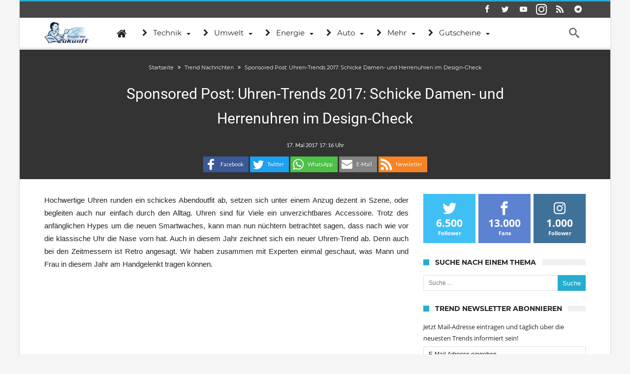

--- FILE ---
content_type: text/html; charset=utf-8
request_url: https://www.trendsderzukunft.de/sponsored-post-uhren-trends-2017-schicke-damen-und-herrenuhren-im-design-check/
body_size: 30137
content:
<!DOCTYPE html>
<html lang=de-DE prefix="og: http://ogp.me/ns#">
<head>
<meta http-equiv=X-UA-Compatible content="IE=edge"/>
<meta http-equiv=Content-Type content="text/html; charset=utf-8"/>
<meta name=viewport content="width=device-width, initial-scale=1, maximum-scale=1, user-scalable=0"/>
<title>Sponsored Post: Uhren-Trends 2017: Schicke Damen- und Herrenuhren im Design-Check</title>
<link rel=dns-prefetch href='//s0.wp.com'/>
<link rel=dns-prefetch href='//s.w.org'/>
<link rel=alternate type="application/rss+xml" title="Trends der Zukunft &raquo; Feed" href="https://www.trendsderzukunft.de/feed/"/>
<link rel=alternate type="application/rss+xml" title="Trends der Zukunft &raquo; Kommentar-Feed" href="https://www.trendsderzukunft.de/comments/feed/"/>
<link rel=alternate type="application/rss+xml" title="Trends der Zukunft &raquo; Sponsored Post: Uhren-Trends 2017: Schicke Damen- und Herrenuhren im Design-Check Kommentar-Feed" href="https://www.trendsderzukunft.de/sponsored-post-uhren-trends-2017-schicke-damen-und-herrenuhren-im-design-check/feed/"/>
<script>window._wpemojiSettings={"baseUrl":"https:\/\/s.w.org\/images\/core\/emoji\/13.0.1\/72x72\/","ext":".png","svgUrl":"https:\/\/s.w.org\/images\/core\/emoji\/13.0.1\/svg\/","svgExt":".svg","source":{"concatemoji":"https:\/\/www.trendsderzukunft.de\/wp-includes\/js\/wp-emoji-release.min.js"}};!function(e,a,t){var n,r,o,i=a.createElement("canvas"),p=i.getContext&&i.getContext("2d");function s(e,t){var a=String.fromCharCode;p.clearRect(0,0,i.width,i.height),p.fillText(a.apply(this,e),0,0);e=i.toDataURL();return p.clearRect(0,0,i.width,i.height),p.fillText(a.apply(this,t),0,0),e===i.toDataURL()}function c(e){var t=a.createElement("script");t.src=e,t.defer=t.type="text/javascript",a.getElementsByTagName("head")[0].appendChild(t)}for(o=Array("flag","emoji"),t.supports={everything:!0,everythingExceptFlag:!0},r=0;r<o.length;r++)t.supports[o[r]]=function(e){if(!p||!p.fillText)return!1;switch(p.textBaseline="top",p.font="600 32px Arial",e){case"flag":return s([127987,65039,8205,9895,65039],[127987,65039,8203,9895,65039])?!1:!s([55356,56826,55356,56819],[55356,56826,8203,55356,56819])&&!s([55356,57332,56128,56423,56128,56418,56128,56421,56128,56430,56128,56423,56128,56447],[55356,57332,8203,56128,56423,8203,56128,56418,8203,56128,56421,8203,56128,56430,8203,56128,56423,8203,56128,56447]);case"emoji":return!s([55357,56424,8205,55356,57212],[55357,56424,8203,55356,57212])}return!1}(o[r]),t.supports.everything=t.supports.everything&&t.supports[o[r]],"flag"!==o[r]&&(t.supports.everythingExceptFlag=t.supports.everythingExceptFlag&&t.supports[o[r]]);t.supports.everythingExceptFlag=t.supports.everythingExceptFlag&&!t.supports.flag,t.DOMReady=!1,t.readyCallback=function(){t.DOMReady=!0},t.supports.everything||(n=function(){t.readyCallback()},a.addEventListener?(a.addEventListener("DOMContentLoaded",n,!1),e.addEventListener("load",n,!1)):(e.attachEvent("onload",n),a.attachEvent("onreadystatechange",function(){"complete"===a.readyState&&t.readyCallback()})),(n=t.source||{}).concatemoji?c(n.concatemoji):n.wpemoji&&n.twemoji&&(c(n.twemoji),c(n.wpemoji)))}(window,document,window._wpemojiSettings);</script>
<meta property=fb:app_id content=500148266787750 />
<meta property=og:title content="Sponsored Post: Uhren-Trends 2017: Schicke Damen- und Herrenuhren im Design-Check"/>
<meta property=og:site_name content="Trends der Zukunft"/>
<meta property=og:description content="Hochwertige Uhren runden ein schickes Abendoutfit ab, setzen sich unter einem Anzug dezent in Szene, oder begleiten auch nur einfach durch den Alltag. Uhren sin"/>
<meta property=og:type content=article />
<meta property=og:image content="https://www.trendsderzukunft.de/wp-content/uploads/2019/11/TDZ_trend_nachrichten.jpg"/>
<meta property=og:image content="https://www.trendsderzukunft.de/wp-content/uploads/2019/11/TDZ_trend_nachrichten.jpg"/>
<meta property=og:locale content=de_de />
<style>img.wp-smiley,img.emoji{display:inline!important;border:none!important;box-shadow:none!important;height:1em!important;width:1em!important;margin:0 .07em!important;vertical-align:-.1em!important;background:none!important;padding:0!important}</style>
<link rel=stylesheet id=shadowbox-css-css href='/wp-content/uploads/shadowbox-js/src/shadowbox.css' type='text/css' media=screen />
<link rel=stylesheet id=shadowbox-extras-css href='/wp-content/plugins/shadowbox-js/css/extras.css' type='text/css' media=screen />
<link rel=stylesheet id=bdaia_shorty-style-css href='/wp-content/plugins/bdaia-shortcodes/assets/style.css' type='text/css' media=all />
<link rel=stylesheet id=jetpack-subscriptions-css href='/wp-content/plugins/jetpack/modules/subscriptions/subscriptions.css' type='text/css' media=all />
<link rel=stylesheet id=wp-block-library-css href='/wp-includes/css/dist/block-library/style.min.css' type='text/css' media=all />
<link rel=stylesheet id=imbaf-widgets-css href='/wp-content/plugins/affilipus/css/common/widgets.css' type='text/css' media=all />
<link rel=stylesheet id=imbaf-formats-css href='/wp-content/plugins/affilipus/css/common/formats.css' type='text/css' media=all />
<link rel=stylesheet id=imbaf-buttons-css href='/wp-content/plugins/affilipus/css/common/buttons.css' type='text/css' media=all />
<link rel=stylesheet id=imbaf-comptable-values-css href='/wp-content/plugins/affilipus/css/common/comptable-values.css' type='text/css' media=all />
<link rel=stylesheet id=star-rating-css href='/wp-content/plugins/affilipus/css/common/star-rating.css' type='text/css' media=all />
<link rel=stylesheet id=font-awesome-css href='/wp-content/plugins/affilipus/libs/font-awesome/css/font-awesome.css' type='text/css' media=all />
<link rel=stylesheet id=bdaia_shorty_stylesheet-css href='/wp-content/plugins/bdaia-shortcodes/assets/shortcodes.css' type='text/css' media=all />
<link rel=stylesheet id=contact-form-7-css href='/wp-content/plugins/contact-form-7/includes/css/styles.css' type='text/css' media=all />
<link rel=stylesheet id=wp-postratings-css href='/wp-content/plugins/wp-postratings/postratings-css.css' type='text/css' media=all />
<link rel=stylesheet id=jetpack-widgets-css href='/wp-content/plugins/jetpack/modules/widgets/widgets.css' type='text/css' media=all />
<link rel=stylesheet id=woohoo-google-fonts-css href='/wp-content/themes/woohoo/fonts/webfonts.css' type='text/css' media=all />
<link rel=stylesheet id=add-this-css href='/wp-content/themes/woohoo/css/addsocial.css' type='text/css' media=all />
<link rel=stylesheet id=steady-css-overwrite-css href='/wp-content/themes/woohoo/css/steady.css' type='text/css' media=all />
<link rel=stylesheet id=auto-pagination-style-css href='/wp-content/plugins/auto-pagination/auto-pagination.css' type='text/css' media=all />
<link rel=stylesheet id=borlabs-cookie-css href='/wp-content/cache/borlabs-cookie/borlabs-cookie_1_de.css' type='text/css' media=all />
<link rel=stylesheet id=tablepress-default-css href='/wp-content/tablepress-combined.min.css' type='text/css' media=all />
<link rel=stylesheet id=woohoo-default-css href='/wp-content/themes/woohoo/css/style.css' type='text/css' media=all />
<link rel=stylesheet id=wooohoo-ilightbox-skin-css href='/wp-content/themes/woohoo/css/ilightbox/dark-skin/skin.css' type='text/css' media=all />
<link rel=stylesheet id=wooohoo-ilightbox-skin-black-css href='/wp-content/themes/woohoo/css/ilightbox/metro-black-skin/skin.css' type='text/css' media=all />
<script id=jquery-core-js-extra>//<![CDATA[
var bd_w_blocks={"bdaia_w_ajax_url":"https:\/\/www.trendsderzukunft.de\/wp-admin\/admin-ajax.php","bdaia_w_ajax_nonce":"ed2007b59b"};var bd_blocks={"bdaia_ajax_url":"https:\/\/www.trendsderzukunft.de\/wp-admin\/admin-ajax.php","bdaia_ajaxnonce":"ed2007b59b"};var bd_script={"post_id":"84469","ajaxurl":"https:\/\/www.trendsderzukunft.de\/wp-admin\/admin-ajax.php"};var bd="{\"nonce\":\"ed2007b59b\",\"ajaxurl\":\"https:\\\/\\\/www.trendsderzukunft.de\\\/wp-admin\\\/admin-ajax.php\",\"is_singular\":true,\"bd_lazyload\":true,\"mobile_topmenu\":false,\"sticky_sidebar\":true,\"all_lightbox\":true,\"click_to_comments\":false,\"post_reading_position_indicator\":\"1\"}";
//]]></script>
<script src='/wp-includes/js/jquery/jquery.min.js' id=jquery-core-js></script>
<script src='/wp-includes/js/jquery/jquery-migrate.min.js' id=jquery-migrate-js></script>
<script src='/wp-content/plugins/bdaia-shortcodes/assets/js/scripts.js' id=bdaia_shorty_scripts-js></script>
<script src='/wp-content/plugins/bdaia-shortcodes/assets/js/shorty-min.js' id=bdaia_shorty_min-js></script>
<script src='/wp-content/themes/woohoo/js/steady.js' id=steady-js-overwrite-js></script>
<script id=borlabs-cookie-prioritize-js-extra>//<![CDATA[
var borlabsCookiePrioritized={"domain":"www.trendsderzukunft.de","path":"\/","version":"1","bots":"1","optInJS":{"statistics":{"google-tag-manager":"[base64]"}}};
//]]></script>
<script src='/wp-content/plugins/borlabs-cookie/javascript/borlabs-cookie-prioritize.min.js' id=borlabs-cookie-prioritize-js></script>
<link rel="https://api.w.org/" href="https://www.trendsderzukunft.de/wp-json/"/><link rel=alternate type="application/json" href="https://www.trendsderzukunft.de/wp-json/wp/v2/posts/84469"/><link rel=EditURI type="application/rsd+xml" title=RSD href="https://www.trendsderzukunft.de/xmlrpc.php?rsd"/>
<link rel=wlwmanifest type="application/wlwmanifest+xml" href="https://www.trendsderzukunft.de/wp-includes/wlwmanifest.xml"/>
<meta name=generator content="WordPress 5.6.4"/>
<link rel=shortlink href='http://wp.me/p4CRz6-lYp'/>
<link rel=alternate type="application/json+oembed" href="https://www.trendsderzukunft.de/wp-json/oembed/1.0/embed?url=https%3A%2F%2Fwww.trendsderzukunft.de%2Fsponsored-post-uhren-trends-2017-schicke-damen-und-herrenuhren-im-design-check%2F"/>
<link rel=alternate type="text/xml+oembed" href="https://www.trendsderzukunft.de/wp-json/oembed/1.0/embed?url=https%3A%2F%2Fwww.trendsderzukunft.de%2Fsponsored-post-uhren-trends-2017-schicke-damen-und-herrenuhren-im-design-check%2F&#038;format=xml"/>
<link rel=stylesheet href="/wp-content/plugins/link-indication/link-indication_style.css" type="text/css" media=screen />
<script>//<![CDATA[
var sf_position='0';var sf_templates="<a href=\"{search_url_escaped}\"><span class=\"sf_text\">Alle Ergebnisse anzeigen<\/span><\/a>";var sf_input='.search-live';jQuery(document).ready(function(){jQuery(sf_input).ajaxyLiveSearch({"expand":false,"searchUrl":"https:\/\/www.trendsderzukunft.de\/?s=%s","text":"Search","delay":500,"iwidth":180,"width":315,"ajaxUrl":"https:\/\/www.trendsderzukunft.de\/wp-admin\/admin-ajax.php","rtl":0});jQuery(".live-search_ajaxy-selective-input").keyup(function(){var width=jQuery(this).val().length*8;if(width<50){width=50;}jQuery(this).width(width);});jQuery(".live-search_ajaxy-selective-search").click(function(){jQuery(this).find(".live-search_ajaxy-selective-input").focus();});jQuery(".live-search_ajaxy-selective-close").click(function(){jQuery(this).parent().remove();});});
//]]></script>
<link rel="shortcut icon" href="/wp-content/uploads/2013/07/favicon.ico" type="image/x-icon"/><link rel=apple-touch-icon-precomposed href="/wp-content/uploads/2016/09/57x57.png"/><link rel=apple-touch-icon-precomposed sizes=114x114 href="/wp-content/uploads/2016/09/120x120.png"/><link rel=apple-touch-icon-precomposed sizes=72x72 href="/wp-content/uploads/2016/09/72x72.png"/><link rel=apple-touch-icon-precomposed sizes=144x144 href="/wp-content/uploads/2016/09/144x144.png"/><script>var gaProperty='UA-380920-28';var disableStr='ga-disable-'+gaProperty;if(document.cookie.indexOf(disableStr+'=true')>-1){window[disableStr]=true;}function gaOptout(){document.cookie=disableStr+'=true; expires=Thu, 31 Dec 2099 23:59:59 UTC; path=/';window[disableStr]=true;}</script>
<script data-borlabs-script-blocker-id=googletagmanager type='text/template' async data-borlabs-script-blocker-src="https://www.googletagmanager.com/gtag/js?id=UA-380920-28"></script>
<script>window.dataLayer=window.dataLayer||[];function gtag(){dataLayer.push(arguments);}gtag('js',new Date());gtag('config','UA-380920-28',{'anonymize_ip':true});</script><script data-borlabs-script-blocker-id=steady type="text/template" data-borlabs-script-blocker-src="https://steadyhq.com/widget_loader/ea5fc36b-1eb7-4fe7-a8f8-bd8a4cf5dbef"></script>
<script async src="https://cdn-a.yieldlove.com/v2/yieldlove.js?trendsderzukunft.de"></script>
<script async src='https://securepubads.g.doubleclick.net/tag/js/gpt.js'></script>
<script data-borlabs-script-blocker-id=googletag-more type='text/template'>
  var googletag = googletag || {};
  googletag.cmd = googletag.cmd || [];
  googletag.cmd.push(function() {
    googletag.pubads().disableInitialLoad();
    googletag.enableServices();
  });
</script><script>//<![CDATA[
var userRating={"ajaxurl":"https://www.trendsderzukunft.de/wp-admin/admin-ajax.php","your_rating":"","nonce":"ed2007b59b"};var userLike={"ajaxurl":"https://www.trendsderzukunft.de/wp-admin/admin-ajax.php","nonce":"ed2007b59b"};var bdaia_theme_uri='https://www.trendsderzukunft.de/wp-content/themes/woohoo';
//]]></script>
<style>.bdaia-post-content a{color:#000dfa}.bdaia-post-content a:hover{color:#033e6c}a:hover{color:#25adcf}::selection{background:#25adcf}a.more-link,button,.btn-link,input[type="button"],input[type="reset"],input[type="submit"]{background-color:#25adcf}button:active,.btn-link:active,input[type="button"]:active,input[type="reset"]:active,input[type="submit"]:active{background-color:#25adcf}.gotop:hover{background-color:#25adcf}.top-search{background-color:#25adcf}.primary-menu ul#menu-primary>li.current-menu-parent,.primary-menu ul#menu-primary>li.current-menu-ancestor,.primary-menu ul#menu-primary>li.current-menu-item,.primary-menu ul#menu-primary>li.current_page_item{color:#25adcf}.primary-menu ul#menu-primary>li.current-menu-parent>a,.primary-menu ul#menu-primary>li.current-menu-ancestor>a,.primary-menu ul#menu-primary>li.current-menu-item>a,.primary-menu ul#menu-primary>li.current_page_item>a{color:#25adcf}.primary-menu ul#menu-primary>li:hover>a{color:#25adcf}.primary-menu ul#menu-primary li.bd_menu_item ul.sub-menu li:hover>ul.sub-menu,.primary-menu ul#menu-primary li.bd_mega_menu:hover>ul.bd_mega.sub-menu,.primary-menu ul#menu-primary li.bd_menu_item:hover>ul.sub-menu,.primary-menu ul#menu-primary .sub_cats_posts{border-top-color:#25adcf}div.nav-menu.primary-menu-dark a.menu-trigger:hover i,div.nav-menu.primary-menu-light a.menu-trigger:hover i,div.nav-menu.primary-menu-light a.menu-trigger.active i,div.nav-menu.primary-menu-dark a.menu-trigger.active i{background:#25adcf}span.bd-criteria-percentage{background:#25adcf;color:#25adcf}.divider-colors{background:#25adcf}.blog-v1 article .entry-meta a{color:#25adcf}.blog-v1 article .article-formats{background-color:#25adcf}.cat-links{background-color:#25adcf}.new-box{border-top-color:#25adcf}.widget a:hover{color:#25adcf}.timeline-article a:hover i{color:#25adcf}h4.block-title:before{background:#25adcf}#header.bdayh-header.a{background:#25adcf}.bdaia-load-comments-btn a:hover,.bd-more-btn:hover{border-color:#25adcf;background-color:#25adcf}#bdaia-cats-builder ul.slick-dots li.slick-active button{background:#25adcf}.bdaia-cats-more-btn,.bbd-post-cat-content,.bbd-post-cat-content a,.blog-v1 article a.more-link{color:#25adcf}#big-grids .flex-next:hover,#big-grids .flex-prev:hover,.featured-title:hover .featured-cat a,.featured-title .featured-comment a,.big-grids-container .flex-control-paging li a.flex-active,.tagcloud a:hover{background:#25adcf}.featured-title:hover .bd-cat-link:before{border-top-color:#25adcf}.featured-title .featured-comment a:after{border-color:#25adcf rgba(0,0,0,0) rgba(0,0,0,0) rgba(0,0,0,0)}ul.tabs_nav li.active a{background:#25adcf}.bd-tweets ul.tweet_list li.twitter-item a{color:#25adcf}.widget.bd-login .login_user .bio-author-desc a{color:#25adcf}.comment-reply-link,.comment-reply-link:link,.comment-reply-link:active{color:#25adcf}.gallery-caption{background-color:#25adcf}.slider-flex ol.flex-control-paging li a.flex-active{background:#25adcf}#folio-main ul#filters li a.selected{background:#25adcf}.search-mobile button.search-button{background:#25adcf}.bdaia-pagination .current{background-color:#25adcf;border-color:#25adcf}.gotop{background:#25adcf}.ei-slider-thumbs li.ei-slider-element{background:#25adcf}.ei-title h2,.ei-title h3{border-right-color:#25adcf}.sk-circle .sk-child:before,#reading-position-indicator{background:#25adcf}#bdCheckAlso{border-top-color:#25adcf}.woocommerce .product .onsale,.woocommerce .product a.button:hover,.woocommerce .product #respond input#submit:hover,.woocommerce .checkout input#place_order:hover,.woocommerce .woocommerce.widget .button:hover,.single-product .product .summary .cart .button:hover,.woocommerce-cart .woocommerce table.cart .button:hover,.woocommerce-cart .woocommerce .shipping-calculator-form .button:hover,.woocommerce .woocommerce-message .button:hover,.woocommerce .woocommerce-error .button:hover,.woocommerce .woocommerce-info .button:hover,.woocommerce-checkout .woocommerce input.button:hover,.woocommerce-page .woocommerce a.button:hover,.woocommerce-account div.woocommerce .button:hover,.woocommerce.widget .ui-slider .ui-slider-handle,.woocommerce.widget.widget_layered_nav_filters ul li a{background:none repeat scroll 0 0 #25adcf!important}.bdaia-post-content blockquote p,blockquote p{color:#25adcf}.bdaia-ns-wrap:after{background:#25adcf}.bdaia-header-default #navigation .primary-menu ul#menu-primary>li>.bd_mega.sub-menu,.bdaia-header-default #navigation .primary-menu ul#menu-primary>li>.sub-menu,.bdaia-header-default #navigation .primary-menu ul#menu-primary .sub_cats_posts{border-top-color:#25adcf}.bdaia-header-default #navigation .primary-menu ul#menu-primary>li:hover>a:after,.bdaia-header-default #navigation .primary-menu ul#menu-primary>li.current-menu-item>a:after,.bdaia-header-default #navigation .primary-menu ul#menu-primary>li.current-menu-ancestor>a:after,.bdaia-header-default #navigation .primary-menu ul#menu-primary>li.current-menu-parent>a:after{background:#25adcf}.bdaia-header-default #navigation .primary-menu #menu-primary>li:hover>a{color:#25adcf}.bdayh-click-open{background:#25adcf}div.bdaia-alert-new-posts-inner,.bdaia-header-default .header-wrapper{border-top-color:#25adcf}.bdaia-post-content blockquote p,blockquote p{color:#25adcf}.bdaia-post-content a{color:#25adcf}div.widget.bdaia-widget.bdaia-widget-timeline .widget-inner a:hover,div.widget.bdaia-widget.bdaia-widget-timeline .widget-inner a:hover span.bdayh-date{color:#25adcf}div.widget.bdaia-widget.bdaia-widget-timeline .widget-inner a:hover span.bdayh-date:before{background:#25adcf;border-color:#25adcf}#navigation .bdaia-alert-new-posts,div.bdaia-tabs.horizontal-tabs ul.nav-tabs li.current:before,div.bdaia-toggle h4.bdaia-toggle-head.toggle-head-open span.bdaia-sio{background:#25adcf}.woocommerce .product .onsale,.woocommerce .product a.button:hover,.woocommerce .product #respond input#submit:hover,.woocommerce .checkout input#place_order:hover,.woocommerce .woocommerce.widget .button:hover,.single-product .product .summary .cart .button:hover,.woocommerce-cart .woocommerce table.cart .button:hover,.woocommerce-cart .woocommerce .shipping-calculator-form .button:hover,.woocommerce .woocommerce-message .button:hover,.woocommerce .woocommerce-error .button:hover,.woocommerce .woocommerce-info .button:hover,.woocommerce-checkout .woocommerce input.button:hover,.woocommerce-page .woocommerce a.button:hover,.woocommerce-account div.woocommerce .button:hover,.woocommerce.widget .ui-slider .ui-slider-handle,.woocommerce.widget.widget_layered_nav_filters ul li a{background:none repeat scroll 0 0 #25adcf!important}div.bdaia-post-count{border-left-color:#25adcf}aside#bd-MobileSiderbar svg,#bdaia-selector #bdaia-selector-toggle{background:#25adcf}div.bdaia-blocks.bdaia-block22 div.block-article hr{background:#25adcf}div.bdaia-blocks.bdaia-block22 div.block-article .post-more-btn a,div.bdaia-blocks.bdaia-block22 div.block-article .post-more-btn a:hover,div.bdaia-blocks.bdaia-block22 div.block-article .bdaia-post-cat-list a,div.bdaia-blocks.bdaia-block22 div.block-article .bdaia-post-cat-list a:hover{color:#25adcf}div.woohoo-footer-top-area .tagcloud span,div.woohoo-footer-top-area .tagcloud a:hover{background:#25adcf}.bdaia-header-default #navigation.mainnav-dark .primary-menu ul#menu-primary>li:hover>a,.bdaia-header-default #navigation.mainnav-dark .primary-menu ul#menu-primary>li.current-menu-item>a,.bdaia-header-default #navigation.mainnav-dark .primary-menu ul#menu-primary>li.current-menu-ancestor>a,.bdaia-header-default #navigation.mainnav-dark .primary-menu ul#menu-primary>li.current-menu-parent>a,.bdaia-header-default #navigation.mainnav-dark{background:#25adcf}.bdaia-header-default #navigation.dropdown-light .primary-menu ul#menu-primary li.bd_mega_menu div.bd_mega ul.bd_mega.sub-menu li a:hover,.bdaia-header-default #navigation.dropdown-light .primary-menu ul#menu-primary li.bd_menu_item ul.sub-menu li a:hover,.bdaia-header-default #navigation.dropdown-light .primary-menu ul#menu-primary .sub_cats_posts a:hover{color:#25adcf}body{font-size:14px}.bdaia-post-title .entry-title{font-size:30px}#toc_container li,#toc_container ul{margin-left:16px}body #steady-floating-button-wrapper[data-i-need-this]{right:0!important;width:100%!important}body #steady-greeting.visible{margin:auto!important}.toc_title{font-size:14px;font-weight:700;line-height:23px!important;height:22px;margin-bottom:20px;padding:0;position:relative;z-index:2;text-align:left;margin:0 0 26px 0;background-color:#f0f0f0;font-size:18px;font-weight:700;font-style:normal;letter-spacing:normal;text-transform:uppercase;font-family:'Montserrat',sans-serif}.toc_title:before{position:absolute;content:"";width:22px;height:22px;display:inline-block;background-color:#ea0253;left:0;top:49%;-webkit-transform:translateY(-49%);-ms-transform:translateY(-49%);transform:translateY(-49%);z-index:5;clear:both}#toc_container p.toc_title{text-align:left;padding-left:33px}body .bdaia-template-head .taxonomy-description p{font-style:inherit}.post-ratings img{width:auto!important;display:inline!important;margin-top:2px}blockquote{background:none repeat scroll 0% 0% #dbf6ff;border:1px solid #aaa;border-left:1px solid #aaa!important;padding:10px!important;margin-bottom:1em;width:95%;font-size:14px;box-sizing:border-box}.bdaia-meta-info{display:none}.bdaia-post-content{margin-top:0}.woohoo-comments-closed{display:none}body .bdaia-post-content blockquote p,body blockquote p{line-height:1.5em;font-size:18px;margin-bottom:0}body .bdaia-header-default #navigation .bd-block-mega-menu-post{height:235px}body .bdaia-post-content>p{text-align:justify}.copy{text-align:right}.copyme{display:inline-block;cursor:pointer;margin-top:1em;text-transform:none;font-size:16px;padding:5px;border:2px solid #fff;border-radius:4px;color:#41abdd}.buntebox{background:none repeat scroll 0% 0% #81bbd8!important;border:1px solid #aaa!important;padding:10px 10px 0 10px!important;margin-bottom:1em!important;width:100%!important;font-size:110%!important;color:#fff!important}img.llg-logo{display:none}.bdaia-post-content ul.llg-gutschein.single,.bdaia-post-content ul.llg-gutschein.single li{list-style-type:none!important}.new-button{-moz-box-shadow:inset 0 1px 0 0 #c1ed9c!important;-webkit-box-shadow:inset 0 1px 0 0 #c1ed9c!important;box-shadow:inset 0 1px 0 0 #c1ed9c!important;background:-webkit-gradient(linear,left top,left bottom,color-stop(.05,#9dce2c),color-stop(1,#8cb82b))!important;background:-moz-linear-gradient(center top,#9dce2c 5%,#8cb82b 100%)!important;filter:progid:DXImageTransform.Microsoft.gradient(startColorstr='#9dce2c', endColorstr='#8cb82b') !important;background-color:#9dce2c!important;-webkit-border-top-left-radius:0!important;-moz-border-radius-topleft:0!important;border-top-left-radius:0!important;-webkit-border-top-right-radius:0!important;-moz-border-radius-topright:0!important;border-top-right-radius:0!important;-webkit-border-bottom-right-radius:0!important;-moz-border-radius-bottomright:0!important;border-bottom-right-radius:0!important;-webkit-border-bottom-left-radius:0!important;-moz-border-radius-bottomleft:0!important;border-bottom-left-radius:0!important;text-indent:0!important;border:1px solid #83c41a!important;display:inline-block!important;color:#fff!important;font-family:Arial!important;font-size:15px!important;font-weight:bold!important;font-style:normal!important;height:60px!important;line-height:60px!important;width:600px!important;text-decoration:none!important;text-align:center!important;text-shadow:1px 1px 0 #689324!important}.new-button:hover{background:-webkit-gradient(linear,left top,left bottom,color-stop(.05,#8cb82b),color-stop(1,#9dce2c))!important;background:-moz-linear-gradient(center top,#8cb82b 5%,#9dce2c 100%)!important;filter:progid:DXImageTransform.Microsoft.gradient(startColorstr='#8cb82b', endColorstr='#9dce2c') !important;background-color:#8cb82b!important}.new-button:active{position:relative!important;top:1px!important}.button-gs{font-family:Verdana,Geneva,sans-serif;border-radius:5px!important;display:inline-block;padding:12px 14px!important;box-shadow:0 3px 0 #cfcfcf;position:relative;color:#fff!important;font-weight:bold!important;background-color:#81bbd8;text-align:center!important;line-height:1.1em!important;font-size:12px!important;margin:3px}.button-gs:hover{top:1px;box-shadow:0 2px 0 #cfcfcf}body .bdaia-post-content blockquote p{color:#025dc3}body blockquote h5{margin:0}body .bdaia-post-content blockquote{margin:0 auto}</style><!--[if IE]>
<script type="text/javascript">jQuery(document).ready(function (){ jQuery(".menu-item").has("ul").children("a").attr("aria-haspopup", "true");});</script>
<![endif]-->
<!--[if lt IE 9]>
<script src="https://www.trendsderzukunft.de/wp-content/themes/woohoo/js/html5.js"></script>
<script src="https://www.trendsderzukunft.de/wp-content/themes/woohoo/js/selectivizr-min.js"></script>
<![endif]-->
<!--[if IE 9]>
<link rel="stylesheet" type="text/css" media="all" href="https://www.trendsderzukunft.de/wp-content/themes/woohoo/css/ie9.css" />
<![endif]-->
<!--[if IE 8]>
<link rel="stylesheet" type="text/css" media="all" href="https://www.trendsderzukunft.de/wp-content/themes/woohoo/css/ie8.css" />
<![endif]-->
<!--[if IE 7]>
<link rel="stylesheet" type="text/css" media="all" href="https://www.trendsderzukunft.de/wp-content/themes/woohoo/css/ie7.css" />
<![endif]-->
<meta name=description itemprop=description content="Hochwertige Uhren runden ein schickes Abendoutfit ab, setzen sich unter einem Anzug dezent in Szene, oder begleiten auch nur einfach durch den Alltag. Uhren"/>
<meta name=robots content="index,follow,noodp"/>
<link rel=canonical href="https://www.trendsderzukunft.de/sponsored-post-uhren-trends-2017-schicke-damen-und-herrenuhren-im-design-check/"/>
<style>#post-pagination a{margin:0 3px}</style>
<script>var doc=document.documentElement;doc.setAttribute('data-useragent',navigator.userAgent);</script>
</head>
<body class="post-template-default single single-post postid-84469 single-format-standard bdaia-boxed ">
<div class="page-outer bdaia-header-default bdaia-lazyload  sticky-nav-on  bdaia-post-template-style2  bdaia-sidebar-right ">
<div class=bg-cover></div>
<aside id=bd-MobileSiderbar>
<div class=search-mobile>
<form role=search class=search-form action="/">
<label>
<span class=screen-reader-text>Suche nach:</span>
<input type=search class=search-field placeholder="Suche&#160;&hellip;" value="" name=s />
</label>
<input type=submit class=search-submit value=Suche />
</form>	</div>
<div id=mobile-menu></div>
<div class="widget-social-links bdaia-social-io-colored">
<div class=sl-widget-inner>
<div class="bdaia-social-io bdaia-social-io-size-35">
<a class=" bdaia-io-url-facebook" title=Facebook href="https://www.facebook.com/trendsderzukunft.de" target=_blank><span class="bdaia-io bdaia-io-facebook"></span></a>
<a class=" bdaia-io-url-twitter" title=Twitter href="https://twitter.com/trendsblog" target=_blank><span class="bdaia-io bdaia-io-twitter"></span></a>
<a class=" bdaia-io-url-youtube" title=Youtube href="https://www.youtube.com/user/TrendsDerZukunft" target=_blank><span class="bdaia-io bdaia-io-youtube"></span></a>
<a class=" bdaia-io-url-instagram" title=instagram href="https://www.instagram.com/trendsderzukunft.de/" target=_blank><span class="bdaia-io bdaia-io-instagram"></span></a>
<a class=" bdaia-io-url-rss" title=Rss href="https://follow.it/trends-der-zukunft?action=followPub" target=_blank><span class="bdaia-io bdaia-io-rss"></span></a>
<a class=" bdaia-io-url-telegram" title=Telegram href="https://t.me/CryptoTrendsDE" target=_blank><span class="bdaia-io bdaia-io-telegram"></span></a>
</div>	</div>
</div>
</aside>
<div id=page>
<div class=inner-wrapper>
<div id=warp class="clearfix  bdaia-sidebar-right ">
<div class="header-wrapper bdaia-hibryd-menu">
<div class=bdayh-click-open>
<div class="bd-ClickOpen bd-ClickAOpen">
<span></span>
</div>
</div>
<div class=cfix></div>
<div class=topbar>
<div class=bd-container>
<div class=top-left-area>
</div>
<div class=top-right-area>
<div class="bdaia-social-io bdaia-social-io-size-32">
<a class=" bdaia-io-url-facebook" title=Facebook href="https://www.facebook.com/trendsderzukunft.de" target=_blank><span class="bdaia-io bdaia-io-facebook"></span></a>
<a class=" bdaia-io-url-twitter" title=Twitter href="https://twitter.com/trendsblog" target=_blank><span class="bdaia-io bdaia-io-twitter"></span></a>
<a class=" bdaia-io-url-youtube" title=Youtube href="https://www.youtube.com/user/TrendsDerZukunft" target=_blank><span class="bdaia-io bdaia-io-youtube"></span></a>
<a class=" bdaia-io-url-instagram" title=instagram href="https://www.instagram.com/trendsderzukunft.de/" target=_blank><span class="bdaia-io bdaia-io-instagram"></span></a>
<a class=" bdaia-io-url-rss" title=Rss href="https://follow.it/trends-der-zukunft?action=followPub" target=_blank><span class="bdaia-io bdaia-io-rss"></span></a>
<a class=" bdaia-io-url-telegram" title=Telegram href="https://t.me/CryptoTrendsDE" target=_blank><span class="bdaia-io bdaia-io-telegram"></span></a>
</div>	</div>
</div>
</div>
<div class=cfix></div>
<div class=cfix></div>
<nav id=navigation class="">
<div class=navigation-wrapper>
<div class=bd-container>
<div class=primary-menu>
<div class=logo>
<h2 class=site-title> <a href="/" rel=home title="Trends der Zukunft">
<img src="/wp-content/uploads/2014/09/trends-der-zukunft.png" alt="Trends der Zukunft"/>
</a>
</h2> </div>
<ul id=menu-primary>
<li id=menu-item-83981 class=" menu-item menu-item-type-custom menu-item-object-custom bd_depth- bd_menu_item  fa-icon "><a href="/"> <i class="fa fa fa-home"></i> <span class=menu-label style=" display:none; ">Trends</span></a>
<div class=mega-menu-content>
</div><li id=menu-item-26005 class=" menu-item menu-item-type-taxonomy menu-item-object-category bd_depth- bd_cats_menu "><a href="/category/technik/"> <i class="fa fa fa-chevron-right"></i> <span class=menu-label style="">Technik</span></a>
<div class="sub_cats_posts cats-mega-wrap">
<div class=mega-menu-content>
<div class=mega-cat-wrapper> <div class=mega-cat-content><div id=mega-cat-26005-1520 class=mega-cat-content-tab><div class=mega-cat-content-tab-inner><div class=bd-block-mega-menu-post><div class=bd-block-mega-menu-thumb><a href='/2026-auf-dem-markt-fluggeraet-fuer-unter-40-000-dollar-das-auf-einen-pick-up-passt/' rel=bookmark title='2026 auf dem Markt? Flugger&#228;t f&#252;r unter 40.000 Dollar, das auf einen Pick-up passt'><span class=mm-img title='2026 auf dem Markt? Flugger&#228;t f&#252;r unter 40.000 Dollar, das auf einen Pick-up passt' style='background-image:url(https://www.trendsderzukunft.de/wp-content/uploads/2026/01/Rictor-X4-320x220.jpg)'></span></a></div><div class=bd-block-mega-menu-details><h4 class=entry-title><a href='/2026-auf-dem-markt-fluggeraet-fuer-unter-40-000-dollar-das-auf-einen-pick-up-passt/' title='2026 auf dem Markt? Flugger&#228;t f&#252;r unter 40.000 Dollar, das auf einen Pick-up passt'>2026 auf dem Markt? Flugger&#228;t f&#252;r unter 40.000 Dollar, das auf einen Pick-up passt</a></h4></div></div><div class=bd-block-mega-menu-post><div class=bd-block-mega-menu-thumb><a href='/russische-firma-patentiert-raumstation-mit-kuenstlicher-gravitation-fuer-langzeitmissionen/' rel=bookmark title='Russische Firma patentiert Raumstation mit k&#252;nstlicher Gravitation f&#252;r Langzeitmissionen'><span class=mm-img title='Russische Firma patentiert Raumstation mit k&#252;nstlicher Gravitation f&#252;r Langzeitmissionen' style='background-image:url(https://www.trendsderzukunft.de/wp-content/uploads/2026/01/Depositphotos_59748705_S-320x220.jpg)'></span></a></div><div class=bd-block-mega-menu-details><h4 class=entry-title><a href='/russische-firma-patentiert-raumstation-mit-kuenstlicher-gravitation-fuer-langzeitmissionen/' title='Russische Firma patentiert Raumstation mit k&#252;nstlicher Gravitation f&#252;r Langzeitmissionen'>Russische Firma patentiert Raumstation mit k&#252;nstlicher Gravitation f&#252;r Langzeitmissionen</a></h4></div></div><div class=bd-block-mega-menu-post><div class=bd-block-mega-menu-thumb><a href='/pilot-baut-3-d-gedrucktes-ersatzteil-ein-und-stuerzt-mit-flugzeug-ab/' rel=bookmark title='Pilot baut 3-D-gedrucktes Ersatzteil ein – und st&#252;rzt mit Flugzeug ab'><span class=mm-img title='Pilot baut 3-D-gedrucktes Ersatzteil ein – und st&#252;rzt mit Flugzeug ab' style='background-image:url(https://www.trendsderzukunft.de/wp-content/uploads/2025/12/Depositphotos_10590780_S-320x220.jpg)'></span></a></div><div class=bd-block-mega-menu-details><h4 class=entry-title><a href='/pilot-baut-3-d-gedrucktes-ersatzteil-ein-und-stuerzt-mit-flugzeug-ab/' title='Pilot baut 3-D-gedrucktes Ersatzteil ein – und st&#252;rzt mit Flugzeug ab'>Pilot baut 3-D-gedrucktes Ersatzteil ein – und st&#252;rzt mit Flugzeug ab</a></h4></div></div><div class=bd-block-mega-menu-post><div class=bd-block-mega-menu-thumb><a href='/fotos-unter-der-dusche-bis-messerbedrohung-ki-roboter-werden-im-haushalt-kriminell/' rel=bookmark title='Fotos unter der Dusche bis Messerbedrohung: KI-Roboter werden im Haushalt kriminell'><span class=mm-img title='Fotos unter der Dusche bis Messerbedrohung: KI-Roboter werden im Haushalt kriminell' style='background-image:url(https://www.trendsderzukunft.de/wp-content/uploads/2025/11/Depositphotos_102753146_S-320x220.jpg)'></span></a></div><div class=bd-block-mega-menu-details><h4 class=entry-title><a href='/fotos-unter-der-dusche-bis-messerbedrohung-ki-roboter-werden-im-haushalt-kriminell/' title='Fotos unter der Dusche bis Messerbedrohung: KI-Roboter werden im Haushalt kriminell'>Fotos unter der Dusche bis Messerbedrohung: KI-Roboter werden im Haushalt kriminell</a></h4></div></div><div class=bd-block-mega-menu-post><div class=bd-block-mega-menu-thumb><a href='/icare-konferenz-zum-klimawandel-widerstandsfaehigkeit-statt-weltuntergangsstimmung/' rel=bookmark title='iCARE-Konferenz zum Klimawandel: Widerstandsf&#228;higkeit statt Weltuntergangsstimmung'><span class=mm-img title='iCARE-Konferenz zum Klimawandel: Widerstandsf&#228;higkeit statt Weltuntergangsstimmung' style='background-image:url(https://www.trendsderzukunft.de/wp-content/uploads/2025/11/Depositphotos_274114362_S-320x220.jpg)'></span></a></div><div class=bd-block-mega-menu-details><h4 class=entry-title><a href='/icare-konferenz-zum-klimawandel-widerstandsfaehigkeit-statt-weltuntergangsstimmung/' title='iCARE-Konferenz zum Klimawandel: Widerstandsf&#228;higkeit statt Weltuntergangsstimmung'>iCARE-Konferenz zum Klimawandel: Widerstandsf&#228;higkeit statt Weltuntergangsstimmung</a></h4></div></div></div></div></div><div class=cfix></div></div></div><li id=menu-item-26008 class=" menu-item menu-item-type-taxonomy menu-item-object-category bd_depth- bd_cats_menu "><a href="/category/umwelt/"> <i class="fa fa fa-chevron-right"></i> <span class=menu-label style="">Umwelt</span></a>
<div class="sub_cats_posts cats-mega-wrap">
<div class=mega-menu-content>
<div class=mega-cat-wrapper> <div class=mega-cat-content><div id=mega-cat-26008-1327 class=mega-cat-content-tab><div class=mega-cat-content-tab-inner><div class=bd-block-mega-menu-post><div class=bd-block-mega-menu-thumb><a href='/bloede-kuh-veronika-ueberrascht-die-wissenschaft-durch-gezielte-werkzeugnutzung/' rel=bookmark title='Bl&#246;de Kuh? Veronika &#252;berrascht die Wissenschaft durch gezielte Werkzeugnutzung'><span class=mm-img title='Bl&#246;de Kuh? Veronika &#252;berrascht die Wissenschaft durch gezielte Werkzeugnutzung' style='background-image:url(https://www.trendsderzukunft.de/wp-content/uploads/2026/01/Depositphotos_291533398_S-320x220.jpg)'></span></a></div><div class=bd-block-mega-menu-details><h4 class=entry-title><a href='/bloede-kuh-veronika-ueberrascht-die-wissenschaft-durch-gezielte-werkzeugnutzung/' title='Bl&#246;de Kuh? Veronika &#252;berrascht die Wissenschaft durch gezielte Werkzeugnutzung'>Bl&#246;de Kuh? Veronika &#252;berrascht die Wissenschaft durch gezielte Werkzeugnutzung</a></h4></div></div><div class=bd-block-mega-menu-post><div class=bd-block-mega-menu-thumb><a href='/einzigartige-aufnahmen-orcas-nutzen-delfine-als-radargeraete-fuer-die-jagd/' rel=bookmark title='Einzigartige Aufnahmen: Orcas nutzen Delfine als »Radarger&#228;te« f&#252;r die Jagd'><span class=mm-img title='Einzigartige Aufnahmen: Orcas nutzen Delfine als »Radarger&#228;te« f&#252;r die Jagd' style='background-image:url(https://www.trendsderzukunft.de/wp-content/uploads/2025/12/Depositphotos_78041288_S-320x220.jpg)'></span></a></div><div class=bd-block-mega-menu-details><h4 class=entry-title><a href='/einzigartige-aufnahmen-orcas-nutzen-delfine-als-radargeraete-fuer-die-jagd/' title='Einzigartige Aufnahmen: Orcas nutzen Delfine als »Radarger&#228;te« f&#252;r die Jagd'>Einzigartige Aufnahmen: Orcas nutzen Delfine als »Radarger&#228;te« f&#252;r die Jagd</a></h4></div></div><div class=bd-block-mega-menu-post><div class=bd-block-mega-menu-thumb><a href='/icare-konferenz-zum-klimawandel-widerstandsfaehigkeit-statt-weltuntergangsstimmung/' rel=bookmark title='iCARE-Konferenz zum Klimawandel: Widerstandsf&#228;higkeit statt Weltuntergangsstimmung'><span class=mm-img title='iCARE-Konferenz zum Klimawandel: Widerstandsf&#228;higkeit statt Weltuntergangsstimmung' style='background-image:url(https://www.trendsderzukunft.de/wp-content/uploads/2025/11/Depositphotos_274114362_S-320x220.jpg)'></span></a></div><div class=bd-block-mega-menu-details><h4 class=entry-title><a href='/icare-konferenz-zum-klimawandel-widerstandsfaehigkeit-statt-weltuntergangsstimmung/' title='iCARE-Konferenz zum Klimawandel: Widerstandsf&#228;higkeit statt Weltuntergangsstimmung'>iCARE-Konferenz zum Klimawandel: Widerstandsf&#228;higkeit statt Weltuntergangsstimmung</a></h4></div></div><div class=bd-block-mega-menu-post><div class=bd-block-mega-menu-thumb><a href='/kreative-umwandlung-forscher-machen-alte-e-auto-akkus-per-ionenaustausch-zu-duenger/' rel=bookmark title='Kreative Umwandlung: Forscher machen alte E-Auto-Akkus per Ionenaustausch zu D&#252;nger'><span class=mm-img title='Kreative Umwandlung: Forscher machen alte E-Auto-Akkus per Ionenaustausch zu D&#252;nger' style='background-image:url(https://www.trendsderzukunft.de/wp-content/uploads/2025/10/Depositphotos_123772348_S-320x220.jpg)'></span></a></div><div class=bd-block-mega-menu-details><h4 class=entry-title><a href='/kreative-umwandlung-forscher-machen-alte-e-auto-akkus-per-ionenaustausch-zu-duenger/' title='Kreative Umwandlung: Forscher machen alte E-Auto-Akkus per Ionenaustausch zu D&#252;nger'>Kreative Umwandlung: Forscher machen alte E-Auto-Akkus per Ionenaustausch zu D&#252;nger</a></h4></div></div><div class=bd-block-mega-menu-post><div class=bd-block-mega-menu-thumb><a href='/inspiration-aus-griechenland-tilos-moechte-als-erste-abfallfreie-insel-vorbild-sein/' rel=bookmark title='Inspiration aus Griechenland: Tilos m&#246;chte als erste abfallfreie Insel Vorbild sein'><span class=mm-img title='Inspiration aus Griechenland: Tilos m&#246;chte als erste abfallfreie Insel Vorbild sein' style='background-image:url(https://www.trendsderzukunft.de/wp-content/uploads/2025/10/960px-Livadia_2008-320x220.jpeg)'></span></a></div><div class=bd-block-mega-menu-details><h4 class=entry-title><a href='/inspiration-aus-griechenland-tilos-moechte-als-erste-abfallfreie-insel-vorbild-sein/' title='Inspiration aus Griechenland: Tilos m&#246;chte als erste abfallfreie Insel Vorbild sein'>Inspiration aus Griechenland: Tilos m&#246;chte als erste abfallfreie Insel Vorbild sein</a></h4></div></div></div></div></div><div class=cfix></div></div></div><li id=menu-item-25992 class=" menu-item menu-item-type-taxonomy menu-item-object-category bd_depth- bd_cats_menu "><a href="/category/energie/"> <i class="fa fa fa-chevron-right"></i> <span class=menu-label style="">Energie</span></a>
<div class="sub_cats_posts cats-mega-wrap">
<div class=mega-menu-content>
<div class=mega-cat-wrapper> <div class=mega-cat-content><div id=mega-cat-25992-370 class=mega-cat-content-tab><div class=mega-cat-content-tab-inner><div class=bd-block-mega-menu-post><div class=bd-block-mega-menu-thumb><a href='/alte-deutsche-technik-weltgroesstes-druckluftspeicherkraftwerk-eroeffnet-in-ostchina/' rel=bookmark title='»Alte« deutsche Technik: Weltgr&#246;&#223;tes Druckluftspeicherkraftwerk er&#246;ffnet in Ostchina'><span class=mm-img title='»Alte« deutsche Technik: Weltgr&#246;&#223;tes Druckluftspeicherkraftwerk er&#246;ffnet in Ostchina' style='background-image:url(https://www.trendsderzukunft.de/wp-content/uploads/2026/02/Depositphotos_9635590_S-320x220.jpg)'></span></a></div><div class=bd-block-mega-menu-details><h4 class=entry-title><a href='/alte-deutsche-technik-weltgroesstes-druckluftspeicherkraftwerk-eroeffnet-in-ostchina/' title='»Alte« deutsche Technik: Weltgr&#246;&#223;tes Druckluftspeicherkraftwerk er&#246;ffnet in Ostchina'>»Alte« deutsche Technik: Weltgr&#246;&#223;tes Druckluftspeicherkraftwerk er&#246;ffnet in Ostchina</a></h4></div></div><div class=bd-block-mega-menu-post><div class=bd-block-mega-menu-thumb><a href='/solarhunger-schon-2027-moechte-google-eigene-rechenzentren-im-weltall-haben/' rel=bookmark title='Solarhunger: Schon 2027 m&#246;chte Google eigene Rechenzentren im Weltall haben'><span class=mm-img title='Solarhunger: Schon 2027 m&#246;chte Google eigene Rechenzentren im Weltall haben' style='background-image:url(https://www.trendsderzukunft.de/wp-content/uploads/2026/01/Depositphotos_702409570_S-320x220.jpg)'></span></a></div><div class=bd-block-mega-menu-details><h4 class=entry-title><a href='/solarhunger-schon-2027-moechte-google-eigene-rechenzentren-im-weltall-haben/' title='Solarhunger: Schon 2027 m&#246;chte Google eigene Rechenzentren im Weltall haben'>Solarhunger: Schon 2027 m&#246;chte Google eigene Rechenzentren im Weltall haben</a></h4></div></div><div class=bd-block-mega-menu-post><div class=bd-block-mega-menu-thumb><a href='/ein-dach-das-aus-regentropfen-strom-gewinnt-und-kellerueberflutung-aktiv-verhindert/' rel=bookmark title='Ein Dach, das aus Regentropfen Strom gewinnt und Keller&#252;berflutung aktiv verhindert'><span class=mm-img title='Ein Dach, das aus Regentropfen Strom gewinnt und Keller&#252;berflutung aktiv verhindert' style='background-image:url(https://www.trendsderzukunft.de/wp-content/uploads/2025/12/Depositphotos_297907412_S-320x220.jpg)'></span></a></div><div class=bd-block-mega-menu-details><h4 class=entry-title><a href='/ein-dach-das-aus-regentropfen-strom-gewinnt-und-kellerueberflutung-aktiv-verhindert/' title='Ein Dach, das aus Regentropfen Strom gewinnt und Keller&#252;berflutung aktiv verhindert'>Ein Dach, das aus Regentropfen Strom gewinnt und Keller&#252;berflutung aktiv verhindert</a></h4></div></div><div class=bd-block-mega-menu-post><div class=bd-block-mega-menu-thumb><a href='/mobile-reaktoren-ist-das-die-zukunft-der-kernenergie/' rel=bookmark title='Mobile Reaktoren: Ist das die Zukunft der Kernenergie?'><span class=mm-img title='Mobile Reaktoren: Ist das die Zukunft der Kernenergie?' style='background-image:url(https://www.trendsderzukunft.de/wp-content/uploads/2025/12/Radiant-Nuclear-Reaktor-320x220.jpeg)'></span></a></div><div class=bd-block-mega-menu-details><h4 class=entry-title><a href='/mobile-reaktoren-ist-das-die-zukunft-der-kernenergie/' title='Mobile Reaktoren: Ist das die Zukunft der Kernenergie?'>Mobile Reaktoren: Ist das die Zukunft der Kernenergie?</a></h4></div></div><div class=bd-block-mega-menu-post><div class=bd-block-mega-menu-thumb><a href='/start-up-sammelt-500-mio-dollar-im-wettlauf-um-mobile-kernkraftwerke/' rel=bookmark title='Lieferung ab 2028: Start-up sammelt 500 Mio. Dollar im Wettlauf um mobile Kernkraftwerke'><span class=mm-img title='Lieferung ab 2028: Start-up sammelt 500 Mio. Dollar im Wettlauf um mobile Kernkraftwerke' style='background-image:url(https://www.trendsderzukunft.de/wp-content/uploads/2025/12/Depositphotos_377531330_S-320x220.jpg)'></span></a></div><div class=bd-block-mega-menu-details><h4 class=entry-title><a href='/start-up-sammelt-500-mio-dollar-im-wettlauf-um-mobile-kernkraftwerke/' title='Lieferung ab 2028: Start-up sammelt 500 Mio. Dollar im Wettlauf um mobile Kernkraftwerke'>Lieferung ab 2028: Start-up sammelt 500 Mio. Dollar im Wettlauf um mobile Kernkraftwerke</a></h4></div></div></div></div></div><div class=cfix></div></div></div><li id=menu-item-25991 class=" menu-item menu-item-type-taxonomy menu-item-object-category bd_depth- bd_cats_menu "><a href="/category/auto/"> <i class="fa fa fa-chevron-right"></i> <span class=menu-label style="">Auto</span></a>
<div class="sub_cats_posts cats-mega-wrap">
<div class=mega-menu-content>
<div class=mega-cat-wrapper> <div class=mega-cat-content><div id=mega-cat-25991-181 class=mega-cat-content-tab><div class=mega-cat-content-tab-inner><div class=bd-block-mega-menu-post><div class=bd-block-mega-menu-thumb><a href='/touchscreens-im-auto-warum-manche-autobauer-wieder-auf-knoepfe-setzen/' rel=bookmark title='Touchscreens im Auto? Warum manche Autobauer (wieder) auf Kn&#246;pfe setzen'><span class=mm-img title='Touchscreens im Auto? Warum manche Autobauer (wieder) auf Kn&#246;pfe setzen' style='background-image:url(https://www.trendsderzukunft.de/wp-content/uploads/2026/01/Depositphotos_540920320_S-320x220.jpg)'></span></a></div><div class=bd-block-mega-menu-details><h4 class=entry-title><a href='/touchscreens-im-auto-warum-manche-autobauer-wieder-auf-knoepfe-setzen/' title='Touchscreens im Auto? Warum manche Autobauer (wieder) auf Kn&#246;pfe setzen'>Touchscreens im Auto? Warum manche Autobauer (wieder) auf Kn&#246;pfe setzen</a></h4></div></div><div class=bd-block-mega-menu-post><div class=bd-block-mega-menu-thumb><a href='/810-km-reichweite-volvo-kuendigt-fuer-2026-den-rekordstromer-ex60-an/' rel=bookmark title='810 km Reichweite! Volvo k&#252;ndigt f&#252;r 2026 den Rekordstromer EX60 an'><span class=mm-img title='810 km Reichweite! Volvo k&#252;ndigt f&#252;r 2026 den Rekordstromer EX60 an' style='background-image:url(https://www.trendsderzukunft.de/wp-content/uploads/2026/01/Depositphotos_13368050_S-320x220.jpg)'></span></a></div><div class=bd-block-mega-menu-details><h4 class=entry-title><a href='/810-km-reichweite-volvo-kuendigt-fuer-2026-den-rekordstromer-ex60-an/' title='810 km Reichweite! Volvo k&#252;ndigt f&#252;r 2026 den Rekordstromer EX60 an'>810 km Reichweite! Volvo k&#252;ndigt f&#252;r 2026 den Rekordstromer EX60 an</a></h4></div></div><div class=bd-block-mega-menu-post><div class=bd-block-mega-menu-thumb><a href='/thronsturz-diese-firma-loest-tesla-als-erfolgreichsten-e-auto-fabrikanten-ab/' rel=bookmark title='Thronsturz: Diese Firma l&#246;st Tesla als erfolgreichsten E-Auto-Fabrikanten ab'><span class=mm-img title='Thronsturz: Diese Firma l&#246;st Tesla als erfolgreichsten E-Auto-Fabrikanten ab' style='background-image:url(https://www.trendsderzukunft.de/wp-content/uploads/2026/01/Depositphotos_241037874_S-320x220.jpg)'></span></a></div><div class=bd-block-mega-menu-details><h4 class=entry-title><a href='/thronsturz-diese-firma-loest-tesla-als-erfolgreichsten-e-auto-fabrikanten-ab/' title='Thronsturz: Diese Firma l&#246;st Tesla als erfolgreichsten E-Auto-Fabrikanten ab'>Thronsturz: Diese Firma l&#246;st Tesla als erfolgreichsten E-Auto-Fabrikanten ab</a></h4></div></div><div class=bd-block-mega-menu-post><div class=bd-block-mega-menu-thumb><a href='/per-90-grad-drehung-der-raeder-e-auto-aus-china-parkt-seitwaerts-ein/' rel=bookmark title='Per 90-Grad-Drehung der R&#228;der: E-Auto aus China parkt seitw&#228;rts ein'><span class=mm-img title='Per 90-Grad-Drehung der R&#228;der: E-Auto aus China parkt seitw&#228;rts ein' style='background-image:url(https://www.trendsderzukunft.de/wp-content/uploads/2025/12/Geely-EX5-320x220.png)'></span></a></div><div class=bd-block-mega-menu-details><h4 class=entry-title><a href='/per-90-grad-drehung-der-raeder-e-auto-aus-china-parkt-seitwaerts-ein/' title='Per 90-Grad-Drehung der R&#228;der: E-Auto aus China parkt seitw&#228;rts ein'>Per 90-Grad-Drehung der R&#228;der: E-Auto aus China parkt seitw&#228;rts ein</a></h4></div></div><div class=bd-block-mega-menu-post><div class=bd-block-mega-menu-thumb><a href='/nie-mehr-werkstatt-studenten-konzipieren-e-auto-das-laien-selbst-reparieren-koennen/' rel=bookmark title='Nie mehr Werkstatt? Studenten konzipieren E-Auto, das Laien selbst reparieren k&#246;nnen'><span class=mm-img title='Nie mehr Werkstatt? Studenten konzipieren E-Auto, das Laien selbst reparieren k&#246;nnen' style='background-image:url(https://www.trendsderzukunft.de/wp-content/uploads/2025/11/ARIA-Auto-320x220.png)'></span></a></div><div class=bd-block-mega-menu-details><h4 class=entry-title><a href='/nie-mehr-werkstatt-studenten-konzipieren-e-auto-das-laien-selbst-reparieren-koennen/' title='Nie mehr Werkstatt? Studenten konzipieren E-Auto, das Laien selbst reparieren k&#246;nnen'>Nie mehr Werkstatt? Studenten konzipieren E-Auto, das Laien selbst reparieren k&#246;nnen</a></h4></div></div></div></div></div><div class=cfix></div></div></div><li id=menu-item-26010 class=" menu-item menu-item-type-custom menu-item-object-custom menu-item-has-children menu-parent-item menu-item--parent bd_depth- bd_mega_menu mega-columns-3 "><a title="Weitere Trends-Kategorien"> <i class="fa fa fa-chevron-right"></i> <span class=menu-label style="">Mehr</span></a>
<div class='bd_mega sub-menu'>
<ul class="bd_mega sub-menu">
<li id=menu-item-180232 class=" menu-item menu-item-type-taxonomy menu-item-object-category bd_depth-  "><a href="/category/crypto/"> <i class="fa fa fa-chevron-right"></i> <span class=menu-label style="">Crypto Trends &#038; News</span></a>
<li id=menu-item-25995 class=" menu-item menu-item-type-taxonomy menu-item-object-category bd_depth-  "><a href="/category/gesundheit/"> <i class="fa fa fa-chevron-right"></i> <span class=menu-label style="">Gesundheit</span></a>
<li id=menu-item-25999 class=" menu-item menu-item-type-taxonomy menu-item-object-category bd_depth-  "><a title="Mobilfunk, Handy, Smartphone Trends &#038; Neuheiten" href="/category/mobilfunk/"> <i class="fa fa fa-chevron-right"></i> <span class=menu-label style="">Mobile</span></a>
<li id=menu-item-25997 class=" menu-item menu-item-type-taxonomy menu-item-object-category bd_depth-  "><a href="/category/lifestyle-trends/"> <i class="fa fa fa-chevron-right"></i> <span class=menu-label style="">Lifestyle</span></a>
<li id=menu-item-25996 class=" menu-item menu-item-type-taxonomy menu-item-object-category bd_depth-  "><a href="/category/internet-trends/"> <i class="fa fa fa-chevron-right"></i> <span class=menu-label style="">Internet</span></a>
<li id=menu-item-26009 class=" menu-item menu-item-type-taxonomy menu-item-object-category bd_depth-  "><a href="/category/wirtschaft/"> <i class="fa fa fa-chevron-right"></i> <span class=menu-label style="">Wirtschaft</span></a>
<li id=menu-item-45233 class=" menu-item menu-item-type-taxonomy menu-item-object-category bd_depth-  "><a href="/category/apple/"> <i class="fa fa fa-chevron-right"></i> <span class=menu-label style="">Apple</span></a>
<li id=menu-item-26002 class=" menu-item menu-item-type-taxonomy menu-item-object-category bd_depth-  "><a title=Produkttrends href="/category/produkttrends/"> <i class="fa fa fa-chevron-right"></i> <span class=menu-label style="">Produkte</span></a>
<li id=menu-item-26004 class=" menu-item menu-item-type-taxonomy menu-item-object-category bd_depth-  "><a href="/category/sport-trends/"> <i class="fa fa fa-chevron-right"></i> <span class=menu-label style="">Sport</span></a>
<li id=menu-item-25993 class=" menu-item menu-item-type-taxonomy menu-item-object-category bd_depth-  "><a href="/category/events/"> <i class="fa fa fa-chevron-right"></i> <span class=menu-label style="">Events</span></a>
<li id=menu-item-26003 class=" menu-item menu-item-type-taxonomy menu-item-object-category bd_depth-  "><a href="/category/spiele-trends/"> <i class="fa fa fa-chevron-right"></i> <span class=menu-label style="">Spiele</span></a>
<li id=menu-item-25994 class=" menu-item menu-item-type-taxonomy menu-item-object-category bd_depth-  "><a href="/category/geld-verdienen/"> <i class="fa fa fa-chevron-right"></i> <span class=menu-label style="">Geld verdienen</span></a>
<li id=menu-item-25998 class=" menu-item menu-item-type-taxonomy menu-item-object-category bd_depth-  "><a href="/category/marketing-trends/"> <i class="fa fa fa-chevron-right"></i> <span class=menu-label style="">Marketing</span></a>
<li id=menu-item-26000 class=" menu-item menu-item-type-taxonomy menu-item-object-category bd_depth-  "><a href="/category/mode/"> <i class="fa fa fa-chevron-right"></i> <span class=menu-label style="">Mode</span></a>
<li id=menu-item-26001 class=" menu-item menu-item-type-taxonomy menu-item-object-category bd_depth-  "><a href="/category/politik/"> <i class="fa fa fa-chevron-right"></i> <span class=menu-label style="">Politik</span></a>
<li id=menu-item-26006 class=" menu-item menu-item-type-taxonomy menu-item-object-category bd_depth-  "><a href="/category/testbericht-2/"> <i class="fa fa fa-chevron-right"></i> <span class=menu-label style="">Testberichte</span></a>
<li id=menu-item-26007 class=" menu-item menu-item-type-taxonomy menu-item-object-category current-post-ancestor current-menu-parent current-post-parent bd_depth-  "><a href="/category/trend-nachrichten/"> <i class="fa fa fa-chevron-right"></i> <span class=menu-label style="">Trend Nachrichten</span></a>
</ul>
<div class=mega-menu-content>
</div></div>
<li id=menu-item-62154 class=" menu-item menu-item-type-custom menu-item-object-custom menu-item-has-children menu-parent-item menu-item--parent bd_depth- bd_mega_menu mega-columns-2 "><a href="/gutscheine/"> <i class="fa fa fa-chevron-right"></i> <span class=menu-label style="">Gutscheine</span></a>
<div class='bd_mega sub-menu'>
<ul class="bd_mega sub-menu">
<li id=menu-item-62155 class=" menu-item menu-item-type-custom menu-item-object-custom bd_depth-  "><a href="/gutscheine/o2/"> <i class="fa fa fa-chevron-right"></i> <span class=menu-label style="">o2 Gutschein</span></a>
<li id=menu-item-74009 class=" menu-item menu-item-type-post_type menu-item-object-page bd_depth-  "><a href="/gutscheine/ikea/"> <i class="fa fa fa-chevron-right"></i> <span class=menu-label style="">IKEA Gutschein</span></a>
<li id=menu-item-74607 class=" menu-item menu-item-type-post_type menu-item-object-page bd_depth-  "><a href="/gutscheine/groupon/"> <i class="fa fa fa-chevron-right"></i> <span class=menu-label style="">Groupon Gutschein</span></a>
<li id=menu-item-62156 class=" menu-item menu-item-type-custom menu-item-object-custom bd_depth-  "><a href="/gutscheine/congstar/"> <i class="fa fa fa-chevron-right"></i> <span class=menu-label style="">Congstar Gutschein</span></a>
</ul>
<div class=mega-menu-content>
</div></div>
</ul>
</div>
<div class=nav-right-area>
<div class=bdaia-nav-search>
<span class="bdaia-ns-btn bdaia-io bdaia-io-search"></span>
<div class=bdaia-ns-wrap>
<div class=bdaia-ns-content>
<div class=bdaia-ns-inner>
<form id=searchform action="/">
<input type=text class="bbd-search-field search-live" id=s name=s value="Suche... VW, Umwelt, Energie..." onfocus="if (this.value == 'Suche... VW, Umwelt, Energie...') {this.value = '';}" onblur="if (this.value == '') {this.value = 'Suche... VW, Umwelt, Energie...';}"/>
<button type=submit class=bbd-search-btn><span class="bdaia-io bdaia-io-search"></span></button>
</form>
</div>
</div>
</div>
</div>
</div>
<div class=cfix></div>
</div>
</div>
</nav>
<div class=cfix></div>
</div>
<div class=bdaia-post-style2-head>
<div class=bd-container>
<div itemscope="" itemtype="http://schema.org/BreadcrumbList" class=bdaia-crumb-container><span itemprop=itemListElement itemscope itemtype="http://schema.org/ListItem"><a itemprop=item class=crumbs-home href="/"><span itemprop=name>Startseite</span><meta itemprop=position content=1 /></a></span> <span class=delimiter><span class="bdaia-io bdaia-io-angle-double-right"></span></span> <span itemprop=itemListElement itemscope itemtype="http://schema.org/ListItem"><a itemprop=item href="/category/trend-nachrichten/"><span itemprop=name>Trend Nachrichten</span><meta itemprop=position content=2 /></a></span> <span class=delimiter><span class="bdaia-io bdaia-io-angle-double-right"></span></span> <span class=current>Sponsored Post: Uhren-Trends 2017: Schicke Damen- und Herrenuhren im Design-Check</span></div><div class=bdayh-clearfix></div>	<header class=bdaia-post-header>
<div class=bdaia-post-title>
<h1 class="post-title entry-title"><span>Sponsored Post: Uhren-Trends 2017: Schicke Damen- und Herrenuhren im Design-Check</span></h1>
</div>
<div class=bdaia-meta-info>
<div class=bdaia-post-author-name>
Von <a href="/author/michael/" title="">Michael Kammler </a>
</div>
</div>
</header>
<span class=ztg><span class="zt b1 a7"></span>. <span class="zt m5"></span><span class="zt jahr"><span class="zt b1 a7"></span></span> <span class="zt b1 a7"></span>:<span class="zt b1 a6"></span></span>
<br/><a class=steady-login-button data-size=small data-language=german style="display: none;"></a>
<div data-title="Sponsored Post: Uhren-Trends 2017: Schicke Damen- und Herrenuhren im Design-Check" data-url="https://www.trendsderzukunft.de/sponsored-post-uhren-trends-2017-schicke-damen-und-herrenuhren-im-design-check/" class=addthis_sharing_toolbox style="clear: both;">
<div id=atstbx class="at-share-tbx-element addthis-smartlayers addthis-animated at4-show" aria-labelledby=at-c9ac4a1e-eb03-460e-8bf6-9a7fbfe4592f role=region>
<div class=at-share-btn-elements>
<a role=button tabindex=0 class="at-icon-wrapper at-share-btn at-svc-facebook" style="background-color: rgb(59, 89, 152); border-radius: 0%;" href="https://www.facebook.com/dialog/share?app_id=140586622674265&display=popup&href=https%3A%2F%2Fwww.trendsderzukunft.de%2Fsponsored-post-uhren-trends-2017-schicke-damen-und-herrenuhren-im-design-check%2F" target=_blank>
<span class=at-icon-wrapper style="line-height: 32px; height: 32px; width: 32px;">
<svg xmlns="http://www.w3.org/2000/svg" xmlns:xlink="http://www.w3.org/1999/xlink" viewBox="0 0 32 32" version=1.1 role=img aria-labelledby=at-svg-facebook-5 class="at-icon at-icon-facebook" style="fill: rgb(255, 255, 255); width: 32px; height: 32px;">
<title id=at-svg-facebook-5>
Facebook</title>
<g>
<path d="M22 5.16c-.406-.054-1.806-.16-3.43-.16-3.4 0-5.733 1.825-5.733 5.17v2.882H9v3.913h3.837V27h4.604V16.965h3.823l.587-3.913h-4.41v-2.5c0-1.123.347-1.903 2.198-1.903H22V5.16z" fill-rule=evenodd>
</path>
</g>
</svg>
</span>
<span class=at-label style="font-size: 11.4px; line-height: 32px; height: 32px; color: rgb(255, 255, 255);">
Facebook</span>
</a>
<a role=button tabindex=0 class="at-icon-wrapper at-share-btn at-svc-twitter" style="background-color: rgb(29, 161, 242); border-radius: 0%;" href="https://twitter.com/intent/tweet?text=Sponsored+Post%3A+Uhren-Trends+2017%3A+Schicke+Damen-+und+Herrenuhren+im+Design-Check&url=https%3A%2F%2Fwww.trendsderzukunft.de%2Fsponsored-post-uhren-trends-2017-schicke-damen-und-herrenuhren-im-design-check%2F&related=" target=_blank>
<span class=at-icon-wrapper style="line-height: 32px; height: 32px; width: 32px;">
<svg xmlns="http://www.w3.org/2000/svg" xmlns:xlink="http://www.w3.org/1999/xlink" viewBox="0 0 32 32" version=1.1 role=img aria-labelledby=at-svg-twitter-6 class="at-icon at-icon-twitter" style="fill: rgb(255, 255, 255); width: 32px; height: 32px;">
<title id=at-svg-twitter-6>
Twitter</title>
<g>
<path d="M27.996 10.116c-.81.36-1.68.602-2.592.71a4.526 4.526 0 0 0 1.984-2.496 9.037 9.037 0 0 1-2.866 1.095 4.513 4.513 0 0 0-7.69 4.116 12.81 12.81 0 0 1-9.3-4.715 4.49 4.49 0 0 0-.612 2.27 4.51 4.51 0 0 0 2.008 3.755 4.495 4.495 0 0 1-2.044-.564v.057a4.515 4.515 0 0 0 3.62 4.425 4.52 4.52 0 0 1-2.04.077 4.517 4.517 0 0 0 4.217 3.134 9.055 9.055 0 0 1-5.604 1.93A9.18 9.18 0 0 1 6 23.85a12.773 12.773 0 0 0 6.918 2.027c8.3 0 12.84-6.876 12.84-12.84 0-.195-.005-.39-.014-.583a9.172 9.172 0 0 0 2.252-2.336" fill-rule=evenodd>
</path>
</g>
</svg>
</span>
<span class=at-label style="font-size: 11.4px; line-height: 32px; height: 32px; color: rgb(255, 255, 255);">
Twitter</span>
</a>
<a role=button tabindex=0 class="at-icon-wrapper at-share-btn at-svc-whatsapp" style="background-color: rgb(77, 194, 71); border-radius: 0%;" href="https://api.whatsapp.com/send?text=Sponsored+Post%3A+Uhren-Trends+2017%3A+Schicke+Damen-+und+Herrenuhren+im+Design-Check+https%3A%2F%2Fwww.trendsderzukunft.de%2Fsponsored-post-uhren-trends-2017-schicke-damen-und-herrenuhren-im-design-check%2F" target=_blank>
<span class=at-icon-wrapper style="line-height: 32px; height: 32px; width: 32px;">
<svg xmlns="http://www.w3.org/2000/svg" xmlns:xlink="http://www.w3.org/1999/xlink" viewBox="0 0 32 32" version=1.1 role=img aria-labelledby=at-svg-whatsapp-7 class="at-icon at-icon-whatsapp" style="fill: rgb(255, 255, 255); width: 32px; height: 32px;">
<title id=at-svg-whatsapp-7>
WhatsApp</title>
<g>
<path d="M19.11 17.205c-.372 0-1.088 1.39-1.518 1.39a.63.63 0 0 1-.315-.1c-.802-.402-1.504-.817-2.163-1.447-.545-.516-1.146-1.29-1.46-1.963a.426.426 0 0 1-.073-.215c0-.33.99-.945.99-1.49 0-.143-.73-2.09-.832-2.335-.143-.372-.214-.487-.6-.487-.187 0-.36-.043-.53-.043-.302 0-.53.115-.746.315-.688.645-1.032 1.318-1.06 2.264v.114c-.015.99.472 1.977 1.017 2.78 1.23 1.82 2.506 3.41 4.554 4.34.616.287 2.035.888 2.722.888.817 0 2.15-.515 2.478-1.318.13-.33.244-.73.244-1.088 0-.058 0-.144-.03-.215-.1-.172-2.434-1.39-2.678-1.39zm-2.908 7.593c-1.747 0-3.48-.53-4.942-1.49L7.793 24.41l1.132-3.337a8.955 8.955 0 0 1-1.72-5.272c0-4.955 4.04-8.995 8.997-8.995S25.2 10.845 25.2 15.8c0 4.958-4.04 8.998-8.998 8.998zm0-19.798c-5.96 0-10.8 4.842-10.8 10.8 0 1.964.53 3.898 1.546 5.574L5 27.176l5.974-1.92a10.807 10.807 0 0 0 16.03-9.455c0-5.958-4.842-10.8-10.802-10.8z" fill-rule=evenodd>
</path>
</g>
</svg>
</span>
<span class=at-label style="font-size: 11.4px; line-height: 32px; height: 32px; color: rgb(255, 255, 255);">
WhatsApp</span>
</a>
<a role=button tabindex=0 class="at-icon-wrapper at-share-btn at-svc-email" style="background-color: rgb(132, 132, 132); border-radius: 0%;" href="mailto:?subject=Sponsored Post: Uhren-Trends 2017: Schicke Damen- und Herrenuhren im Design-Check&body=https%3A%2F%2Fwww.trendsderzukunft.de%2Fsponsored-post-uhren-trends-2017-schicke-damen-und-herrenuhren-im-design-check%2F">
<span class=at-icon-wrapper style="line-height: 32px; height: 32px; width: 32px;">
<svg xmlns="http://www.w3.org/2000/svg" xmlns:xlink="http://www.w3.org/1999/xlink" viewBox="0 0 32 32" version=1.1 role=img aria-labelledby=at-svg-email-8 class="at-icon at-icon-email" style="fill: rgb(255, 255, 255); width: 32px; height: 32px;">
<title id=at-svg-email-8>
Email</title>
<g>
<g fill-rule=evenodd>
</g>
<path d="M27 22.757c0 1.24-.988 2.243-2.19 2.243H7.19C5.98 25 5 23.994 5 22.757V13.67c0-.556.39-.773.855-.496l8.78 5.238c.782.467 1.95.467 2.73 0l8.78-5.238c.472-.28.855-.063.855.495v9.087z">
</path>
<path d="M27 9.243C27 8.006 26.02 7 24.81 7H7.19C5.988 7 5 8.004 5 9.243v.465c0 .554.385 1.232.857 1.514l9.61 5.733c.267.16.8.16 1.067 0l9.61-5.733c.473-.283.856-.96.856-1.514v-.465z">
</path>
</g>
</svg>
</span>
<span class=at-label style="font-size: 11.4px; line-height: 32px; height: 32px; color: rgb(255, 255, 255);">
E-Mail</span>
</a>
<a role=button tabindex=0 class="at-icon-wrapper at-share-btn at-svc-newsletter" style="background-color: #f78422; border-radius: 0%;" onclick='javascript:jQuery([document.documentElement, document.body]).animate({ scrollTop: jQuery("form[action*=\"follow.it\"]").offset().top - 100 }, 500, function() { let input = jQuery("form[action*=\"follow.it\"] input"); jQuery(input).addClass("bg-highlight"); window.setTimeout(function() {jQuery(input).removeClass("bg-highlight");}, 3000); }); return false;' href="#">
<span class=at-icon-wrapper style="line-height: 32px; height: 32px; width: 32px;">
<svg version=1.1 id=Capa_1 xmlns="http://www.w3.org/2000/svg" x=0px y=0px viewBox="0 0 455.731 455.731" style="enable-background:new 0 0 455.731 455.731;" xml:space=preserve>
<g>
<g>
<path style="fill:#FFFFFF;" d="M296.208,159.16C234.445,97.397,152.266,63.382,64.81,63.382v64.348
			c70.268,0,136.288,27.321,185.898,76.931c49.609,49.61,76.931,115.63,76.931,185.898h64.348
			C391.986,303.103,357.971,220.923,296.208,159.16z"/>
<path style="fill:#FFFFFF;" d="M64.143,172.273v64.348c84.881,0,153.938,69.056,153.938,153.939h64.348
			C282.429,270.196,184.507,172.273,64.143,172.273z"/>
<circle style="fill:#FFFFFF;" cx=109.833 cy=346.26 r=46.088 />
</g>
</g>
</svg>
</span>
<span class=at-label style="font-size: 11.4px; line-height: 32px; height: 32px; color: rgb(255, 255, 255);">Newsletter</span>
</a>
</div>
</div>
</div>
</div>
</div>
<div class=cfix></div>
<div class=bdaia-hibryd-e3>
</div>
<div class=cfix></div>
<div class=bdMain>
<div class="bd-container bdaia-post-template">
<div class="bd-main bdaia-site-content" id=bdaia-primary>
<div id=content role=main>
<article id=post-84469 class="hentry post-84469 post type-post status-publish format-standard has-post-thumbnail category-trend-nachrichten" itemscope itemtype="https://schema.org/Article">
<div class=bdaia-post-content>
<p>Hochwertige Uhren runden ein schickes Abendoutfit ab, setzen sich unter einem Anzug dezent in Szene, oder begleiten auch nur einfach durch den Alltag. Uhren sind f&#252;r Viele ein unverzichtbares Accessoire. Trotz des anf&#228;nglichen Hypes um die neuen Smartwaches, kann man nun n&#252;chtern betrachtet sagen, dass nach wie vor die klassische Uhr die Nase vorn hat. Auch in diesem Jahr zeichnet sich ein neuer Uhren-Trend ab. Denn auch bei den Zeitmessern ist Retro angesagt. Wir haben zusammen mit Experten einmal geschaut, was Mann und Frau in diesem Jahr am Handgelenkt tragen k&#246;nnen.</p><div class='code-block code-block-1' style='margin: 8px 0; clear: both;'>
<script data-borlabs-script-blocker-id=googleads type='text/template' async data-borlabs-script-blocker-src="//pagead2.googlesyndication.com/pagead/js/adsbygoogle.js"></script>
<ins class=adsbygoogle style=display:block data-ad-client=ca-pub-4756710729531350 data-ad-slot=6244418032 data-ad-format=link></ins>
<script>(adsbygoogle=window.adsbygoogle||[]).push({});</script><br/></div>
<p>Vier Designs sind in diesem Jahr besonders begehrt bei Uhrentr&#228;gern. Wir wollen euch <a href="https://www.galeria-kaufhof.de/uhren/uhren-trends.html" target=_blank rel=nofollow class=liexternal>die Trend-Uhren f&#252;r 2017</a> einmal vorstellen.</p>
<h3>1. Retro-Design</h3>
<p>Passend zum Retro-Outfit darf nat&#252;rlich auch eine Retro Armbanduhr nicht fehlen. Dabei k&#246;nnen klassische Uhren oder elektronische Zeitmesser mit Digitalanzeige im 80er Jahre Look mit Nato-Armb&#228;ndern oder mit knallig bunten Silikon-Armb&#228;ndern kombiniert werden. Das verspr&#252;ht pure Vintage-Impressionen, die die &#196;sthetik vergangener Jahrzehnte wieder hervorkitzeln. Ebenfalls trendig unterwegs ist man mit einer Digitaluhr in funkelnd goldener Optik.</p><div class='code-block code-block-2' style='margin: 8px 0; clear: both;'>
<script data-borlabs-script-blocker-id=googleads type='text/template' async data-borlabs-script-blocker-src="//pagead2.googlesyndication.com/pagead/js/adsbygoogle.js"></script>
<ins class=adsbygoogle style=display:block data-ad-client=ca-pub-4756710729531350 data-ad-slot=6244418032 data-ad-format=link></ins>
<script>(adsbygoogle=window.adsbygoogle||[]).push({});</script><br/></div>
<h3>D&#252;nn, d&#252;nner, super flache Geh&#228;use</h3>
<p>Schlichte Designs und f&#246;rmlich &#8222;reduziert&#8220; reihen sich ebenfalls in die Trend-Charts mit ein. Uhren mit ultra flachem Geh&#228;use geh&#246;ren zum guten Ton. Der Clou bei diesen Uhren ist, dass diese zwar schlicht sind, aber dennoch ein Sinnbild f&#252;r den technischen Fortschritt darstellen. Schlie&#223;lich muss das moderne mechanische Innenleben ja auf engstem Raum platziert werden. Hier treffen also Fortschritt und Stil-Bewusstsein aufeinander. Skagen, Bering oder auch Storm bieten hier sehr sch&#246;ne Modelle. Bei der Form bleibend, darf diese 2017 auch ruhig wieder etwas eckiger sein.</p>
<p><img loading=lazy width=1000 height=664 src="/wp-content/uploads/2019/11/TDZ_trend_nachrichten.jpg" class="attachment-full size-full" alt="" srcset="https://www.trendsderzukunft.de/wp-content/uploads/2019/11/TDZ_trend_nachrichten.jpg 1000w, https://www.trendsderzukunft.de/wp-content/uploads/2019/11/TDZ_trend_nachrichten-620x412.jpg 620w, https://www.trendsderzukunft.de/wp-content/uploads/2019/11/TDZ_trend_nachrichten-768x510.jpg 768w, https://www.trendsderzukunft.de/wp-content/uploads/2019/11/TDZ_trend_nachrichten-850x564.jpg 850w" sizes="(max-width: 1000px) 100vw, 1000px"/></p>
<h3>Skelettuhren</h3>
<p>Skelettuhren erm&#246;glichen einen freien Blick auf die Mechanik. Nat&#252;rlich schlagen hier M&#228;nnerherzen h&#246;her. In der Tat ist es einerseits faszinierend, andererseits aber auch auf eine gewisse Art und Weise beruhigend, dem mechanischen Uhrenwerk bei der Arbeit zuzuschauen. Experten sprechen hier sogar treffenderweise von einer trendigen Antithese zu den futuristischen Smartwatches. Das Erkennungsmerkmal von Skelettuhren sind die mit Aussparungen versehenen Geh&#228;use und Ziffernbl&#228;tter. Bei den Farben bleibt es bei Gold sowie Rose-Gold. Aber auch Bronze sorgt f&#252;r authentische Vintage-Vibes.</p>
<h3>Trend-Farben Blau und Schwarz</h3>
<p>Wer Gold, Bronze oder Rose-Gold nicht so sehr mag, der kann durchatmen. Neben den recht ausgefallenen Kombinationen aus Retro und schillerndem Gold, setzen sich auch dezentere Farben wie Blau und Schwarz durch. Auch hier wird an dem Minimalismus-Hype angekn&#252;pft. Sattes Nachtschwarz und Blau in den unterschiedlichsten Schattierungen finden sich auf Ziffernbl&#228;ttern, Geh&#228;usen und Armb&#228;ndern wieder. Matt oder gl&#228;nzend ist v&#246;llig den Vorlieben des Einzelnen geschuldet. Beides liegt im Trend. Richtig angesagt sind in jedem Fall schwarze Trend-Uhren mit lebendigen Akzenten in Blau oder Rot. Diese wirken schlie&#223;lich sportlich und zugleich anspruchsvoll (sophisticated).</p>
<div class=buntebox align=center><strong>Teile den Artikel oder unterst&uuml;tze uns mit einer Spende.</strong> <div data-title="Sponsored Post: Uhren-Trends 2017: Schicke Damen- und Herrenuhren im Design-Check" data-url="https://www.trendsderzukunft.de/sponsored-post-uhren-trends-2017-schicke-damen-und-herrenuhren-im-design-check/" class=addthis_sharing_toolbox style="clear: both;">
<div id=atstbx class="at-share-tbx-element addthis-smartlayers addthis-animated at4-show" aria-labelledby=at-c9ac4a1e-eb03-460e-8bf6-9a7fbfe4592f role=region>
<div class=at-share-btn-elements>
<a role=button tabindex=0 class="at-icon-wrapper at-share-btn at-svc-facebook" style="background-color: rgb(59, 89, 152); border-radius: 0%;" href="https://www.facebook.com/dialog/share?app_id=140586622674265&display=popup&href=https%3A%2F%2Fwww.trendsderzukunft.de%2Fsponsored-post-uhren-trends-2017-schicke-damen-und-herrenuhren-im-design-check%2F" target=_blank>
<span class=at-icon-wrapper style="line-height: 32px; height: 32px; width: 32px;">
<svg xmlns="http://www.w3.org/2000/svg" xmlns:xlink="http://www.w3.org/1999/xlink" viewBox="0 0 32 32" version=1.1 role=img aria-labelledby=at-svg-facebook-5 class="at-icon at-icon-facebook" style="fill: rgb(255, 255, 255); width: 32px; height: 32px;">
<title id=at-svg-facebook-5>
Facebook</title>
<g>
<path d="M22 5.16c-.406-.054-1.806-.16-3.43-.16-3.4 0-5.733 1.825-5.733 5.17v2.882H9v3.913h3.837V27h4.604V16.965h3.823l.587-3.913h-4.41v-2.5c0-1.123.347-1.903 2.198-1.903H22V5.16z" fill-rule=evenodd>
</path>
</g>
</svg>
</span>
<span class=at-label style="font-size: 11.4px; line-height: 32px; height: 32px; color: rgb(255, 255, 255);">
Facebook</span>
</a>
<a role=button tabindex=0 class="at-icon-wrapper at-share-btn at-svc-twitter" style="background-color: rgb(29, 161, 242); border-radius: 0%;" href="https://twitter.com/intent/tweet?text=Sponsored+Post%3A+Uhren-Trends+2017%3A+Schicke+Damen-+und+Herrenuhren+im+Design-Check&url=https%3A%2F%2Fwww.trendsderzukunft.de%2Fsponsored-post-uhren-trends-2017-schicke-damen-und-herrenuhren-im-design-check%2F&related=" target=_blank>
<span class=at-icon-wrapper style="line-height: 32px; height: 32px; width: 32px;">
<svg xmlns="http://www.w3.org/2000/svg" xmlns:xlink="http://www.w3.org/1999/xlink" viewBox="0 0 32 32" version=1.1 role=img aria-labelledby=at-svg-twitter-6 class="at-icon at-icon-twitter" style="fill: rgb(255, 255, 255); width: 32px; height: 32px;">
<title id=at-svg-twitter-6>
Twitter</title>
<g>
<path d="M27.996 10.116c-.81.36-1.68.602-2.592.71a4.526 4.526 0 0 0 1.984-2.496 9.037 9.037 0 0 1-2.866 1.095 4.513 4.513 0 0 0-7.69 4.116 12.81 12.81 0 0 1-9.3-4.715 4.49 4.49 0 0 0-.612 2.27 4.51 4.51 0 0 0 2.008 3.755 4.495 4.495 0 0 1-2.044-.564v.057a4.515 4.515 0 0 0 3.62 4.425 4.52 4.52 0 0 1-2.04.077 4.517 4.517 0 0 0 4.217 3.134 9.055 9.055 0 0 1-5.604 1.93A9.18 9.18 0 0 1 6 23.85a12.773 12.773 0 0 0 6.918 2.027c8.3 0 12.84-6.876 12.84-12.84 0-.195-.005-.39-.014-.583a9.172 9.172 0 0 0 2.252-2.336" fill-rule=evenodd>
</path>
</g>
</svg>
</span>
<span class=at-label style="font-size: 11.4px; line-height: 32px; height: 32px; color: rgb(255, 255, 255);">
Twitter</span>
</a>
<a role=button tabindex=0 class="at-icon-wrapper at-share-btn at-svc-whatsapp" style="background-color: rgb(77, 194, 71); border-radius: 0%;" href="https://api.whatsapp.com/send?text=Sponsored+Post%3A+Uhren-Trends+2017%3A+Schicke+Damen-+und+Herrenuhren+im+Design-Check+https%3A%2F%2Fwww.trendsderzukunft.de%2Fsponsored-post-uhren-trends-2017-schicke-damen-und-herrenuhren-im-design-check%2F" target=_blank>
<span class=at-icon-wrapper style="line-height: 32px; height: 32px; width: 32px;">
<svg xmlns="http://www.w3.org/2000/svg" xmlns:xlink="http://www.w3.org/1999/xlink" viewBox="0 0 32 32" version=1.1 role=img aria-labelledby=at-svg-whatsapp-7 class="at-icon at-icon-whatsapp" style="fill: rgb(255, 255, 255); width: 32px; height: 32px;">
<title id=at-svg-whatsapp-7>
WhatsApp</title>
<g>
<path d="M19.11 17.205c-.372 0-1.088 1.39-1.518 1.39a.63.63 0 0 1-.315-.1c-.802-.402-1.504-.817-2.163-1.447-.545-.516-1.146-1.29-1.46-1.963a.426.426 0 0 1-.073-.215c0-.33.99-.945.99-1.49 0-.143-.73-2.09-.832-2.335-.143-.372-.214-.487-.6-.487-.187 0-.36-.043-.53-.043-.302 0-.53.115-.746.315-.688.645-1.032 1.318-1.06 2.264v.114c-.015.99.472 1.977 1.017 2.78 1.23 1.82 2.506 3.41 4.554 4.34.616.287 2.035.888 2.722.888.817 0 2.15-.515 2.478-1.318.13-.33.244-.73.244-1.088 0-.058 0-.144-.03-.215-.1-.172-2.434-1.39-2.678-1.39zm-2.908 7.593c-1.747 0-3.48-.53-4.942-1.49L7.793 24.41l1.132-3.337a8.955 8.955 0 0 1-1.72-5.272c0-4.955 4.04-8.995 8.997-8.995S25.2 10.845 25.2 15.8c0 4.958-4.04 8.998-8.998 8.998zm0-19.798c-5.96 0-10.8 4.842-10.8 10.8 0 1.964.53 3.898 1.546 5.574L5 27.176l5.974-1.92a10.807 10.807 0 0 0 16.03-9.455c0-5.958-4.842-10.8-10.802-10.8z" fill-rule=evenodd>
</path>
</g>
</svg>
</span>
<span class=at-label style="font-size: 11.4px; line-height: 32px; height: 32px; color: rgb(255, 255, 255);">
WhatsApp</span>
</a>
<a role=button tabindex=0 class="at-icon-wrapper at-share-btn at-svc-email" style="background-color: rgb(132, 132, 132); border-radius: 0%;" href="mailto:?subject=Sponsored Post: Uhren-Trends 2017: Schicke Damen- und Herrenuhren im Design-Check&body=https%3A%2F%2Fwww.trendsderzukunft.de%2Fsponsored-post-uhren-trends-2017-schicke-damen-und-herrenuhren-im-design-check%2F">
<span class=at-icon-wrapper style="line-height: 32px; height: 32px; width: 32px;">
<svg xmlns="http://www.w3.org/2000/svg" xmlns:xlink="http://www.w3.org/1999/xlink" viewBox="0 0 32 32" version=1.1 role=img aria-labelledby=at-svg-email-8 class="at-icon at-icon-email" style="fill: rgb(255, 255, 255); width: 32px; height: 32px;">
<title id=at-svg-email-8>
Email</title>
<g>
<g fill-rule=evenodd>
</g>
<path d="M27 22.757c0 1.24-.988 2.243-2.19 2.243H7.19C5.98 25 5 23.994 5 22.757V13.67c0-.556.39-.773.855-.496l8.78 5.238c.782.467 1.95.467 2.73 0l8.78-5.238c.472-.28.855-.063.855.495v9.087z">
</path>
<path d="M27 9.243C27 8.006 26.02 7 24.81 7H7.19C5.988 7 5 8.004 5 9.243v.465c0 .554.385 1.232.857 1.514l9.61 5.733c.267.16.8.16 1.067 0l9.61-5.733c.473-.283.856-.96.856-1.514v-.465z">
</path>
</g>
</svg>
</span>
<span class=at-label style="font-size: 11.4px; line-height: 32px; height: 32px; color: rgb(255, 255, 255);">
E-Mail</span>
</a>
<a role=button tabindex=0 class="at-icon-wrapper at-share-btn at-svc-newsletter" style="background-color: #f78422; border-radius: 0%;" onclick='javascript:jQuery([document.documentElement, document.body]).animate({ scrollTop: jQuery("form[action*=\"follow.it\"]").offset().top - 100 }, 500, function() { let input = jQuery("form[action*=\"follow.it\"] input"); jQuery(input).addClass("bg-highlight"); window.setTimeout(function() {jQuery(input).removeClass("bg-highlight");}, 3000); }); return false;' href="#">
<span class=at-icon-wrapper style="line-height: 32px; height: 32px; width: 32px;">
<svg version=1.1 id=Capa_1 xmlns="http://www.w3.org/2000/svg" x=0px y=0px viewBox="0 0 455.731 455.731" style="enable-background:new 0 0 455.731 455.731;" xml:space=preserve>
<g>
<g>
<path style="fill:#FFFFFF;" d="M296.208,159.16C234.445,97.397,152.266,63.382,64.81,63.382v64.348
			c70.268,0,136.288,27.321,185.898,76.931c49.609,49.61,76.931,115.63,76.931,185.898h64.348
			C391.986,303.103,357.971,220.923,296.208,159.16z"/>
<path style="fill:#FFFFFF;" d="M64.143,172.273v64.348c84.881,0,153.938,69.056,153.938,153.939h64.348
			C282.429,270.196,184.507,172.273,64.143,172.273z"/>
<circle style="fill:#FFFFFF;" cx=109.833 cy=346.26 r=46.088 />
</g>
</g>
</svg>
</span>
<span class=at-label style="font-size: 11.4px; line-height: 32px; height: 32px; color: rgb(255, 255, 255);">Newsletter</span>
</a>
</div>
</div>
</div>
<br/>
<div class=addthis_sharing_toolbox></div> <center><a href="/go/paypalus" title="Schicke uns eine Spende via Paypal" target=_blank rel=nofollow><img src="/wp-content/uploads/2016/09/PayPal.svg_.png" alt="PayPal Spende" width=124 height=33 style="border: none;"/></a><img src="/wp-content/uploads/2016/09/placeholder.png" width=50 height=33 /><a href="/go/amazonus" title="Unterst&uuml;tze uns mit Klick bei Amazon vor deinem Einkauf" target=_blank rel=nofollow><img src="/wp-content/uploads/2016/09/amazon-logo.png" alt="Amazon Spendenshopping" width=124 height=33 style="border: none;"/></a></center></div>
</div>
<footer>
</footer>
<span style=display:none itemprop=author itemscope itemtype="https://schema.org/Person">
<meta itemprop=name content="Michael Kammler">
</span>
<meta itemprop=interactionCount content=UserComments:0>
<meta itemprop=datePublished content="2017-05-17T17:16:39+00:00">
<meta itemprop=dateModified content="2017-05-17T17:16:39+00:00">
<meta itemscope itemprop=mainEntityOfPage itemtype="https://schema.org/WebPage" itemid="https://www.trendsderzukunft.de/sponsored-post-uhren-trends-2017-schicke-damen-und-herrenuhren-im-design-check/">
<span style=display:none itemprop=publisher itemscope itemtype="https://schema.org/Organization">
<span style=display:none itemprop=logo itemscope itemtype="https://schema.org/ImageObject">
<meta itemprop=url content="https://www.trendsderzukunft.de/wp-content/uploads/2014/09/trends-der-zukunft.png">
</span>
<meta itemprop=name content="Trends der Zukunft">
</span>
<meta itemprop=headline content="Sponsored Post: Uhren-Trends 2017: Schicke Damen- und Herrenuhren im Design-Check">
<span style=display:none itemprop=image itemscope itemtype="https://schema.org/ImageObject">
<meta itemprop=url content="https://www.trendsderzukunft.de/wp-content/uploads/2019/11/TDZ_trend_nachrichten.jpg">
<meta itemprop=width content=1240>
<meta itemprop=height content=540>
</span>	</article>
<div id=respond class=comment-respond>
<h4 class=block-title id=reply-title><span class=comment-reply-title>Schreibe einen Kommentar <small><a rel=nofollow id=cancel-comment-reply-link href="/sponsored-post-uhren-trends-2017-schicke-damen-und-herrenuhren-im-design-check/#respond" style="display:none;">Antworten abbrechen</a></small></span></h4><form action="/wp-comments-post.php" method=post id=commentform class=comment-form novalidate><p class=comment-notes><span id=email-notes>Deine E-Mail-Adresse wird nicht veröffentlicht.</span> Erforderliche Felder sind mit <span class=required>*</span> markiert.</p><p class=comment-form-comment><label for=comment>Kommentar</label> <textarea id=comment name=comment cols=45 rows=8 maxlength=65525 required></textarea></p><p class=comment-form-author><label for=author>Name <span class=required>*</span></label> <input id=author name=author type=text value="" size=30 maxlength=245 required /></p>
<p class=comment-form-email><label for=email>E-Mail <span class=required>*</span></label> <input id=email name=email type=email value="" size=30 maxlength=100 aria-describedby=email-notes required /></p>
<p class=comment-form-url><label for=url>Website</label> <input id=url name=url type=url value="" size=30 maxlength=200 /></p>
<p class=comment-form-cookies-consent><input id=wp-comment-cookies-consent name=wp-comment-cookies-consent type=checkbox value=yes /> <label for=wp-comment-cookies-consent>Meinen Namen, meine E-Mail-Adresse und meine Website in diesem Browser speichern, bis ich wieder kommentiere.</label></p>
<p class=form-submit><input name=submit type=submit id=submit class=submit value="Kommentar abschicken"/> <input type=hidden name=comment_post_ID value=84469 id=comment_post_ID />
<input type=hidden name=comment_parent id=comment_parent value=0 />
</p><p style="display: none;"><input type=hidden id=akismet_comment_nonce name=akismet_comment_nonce value=c6dda236f5 /></p><p class=comment-subscription-form><input type=checkbox name=subscribe_comments id=subscribe_comments value=subscribe style="width: auto; -moz-appearance: checkbox; -webkit-appearance: checkbox;"/> <label class=subscribe-label id=subscribe-label for=subscribe_comments>Benachrichtige mich über nachfolgende Kommentare via E-Mail.</label></p><p style="display: none;"><input type=hidden id=ak_js name=ak_js value=132 /></p></form>	</div>
<div class=bdayh-clearfix></div>
<section id=bdaia-ralated-posts class=bdaia-ralated-posts>
<div class=bdaia-ralated-posts-head>
<ul>
<li id=nav-more-author>
<a href="#content-more-author">
Mehr von&nbsp;Michael Kammler	</a>
</li>
<li id=nav-more-cat>
<a href="#content-more-cat">
Mehr aus der Kategorie&nbsp;Trend Nachrichten </a>
</li>
</ul>
</div>
<div class="bdaia-ralated-content bdaia-posts-grid light grid-3col" id=content-more-author>
<ul class=bdaia-posts-grid-list>
<li class="bdaia-posts-grid-post post-item post-id post post-1199823 type-post status-publish format-standard has-post-thumbnail hentry category-gesundheit tag-augen">
<div class=bdaia-posts-grid-post-inner>
<div class=post-image>
<a href="/digital-eye-strain-warum-unsere-augen-in-der-display-aera-neue-loesungen-benoetigen/">
<img width=320 height=220 src="/wp-content/uploads/2023/11/Auge-320x220.jpg" class="attachment-bdaia-widget size-bdaia-widget wp-post-image" alt="" loading=lazy />	</a>
</div>
<div class=bdayh-post-header>
<h3 class=entry-title><a href="/digital-eye-strain-warum-unsere-augen-in-der-display-aera-neue-loesungen-benoetigen/">Digital Eye Strain: Warum unsere Augen in der „Display-&#196;ra“ neue L&#246;sungen ben&#246;tigen</a></h3>	<div class=bdaia-post-excerpt>Sie sind aus unserem Alltag l&#228;ngst nicht mehr wegzudenken: Displays. Ob PC-Bildschirm&#8230;</div>
<div class=bbd-post-cat>
<div class=bbd-post-cat-content>
<div class=bdayh-post-meta-date>
<span class=bdayh-date>15. Januar 2026</span>	</div>
<span class=bdayh-post-meta-time-read><span class='bdaia-io bdaia-io-clock'></span> 7&nbsp; Minuten Lesezeit</span>
</div>
</div>
</div>
</div>
</li><li class="bdaia-posts-grid-post post-item post-id post post-1199777 type-post status-publish format-standard has-post-thumbnail hentry category-gesundheit">
<div class=bdaia-posts-grid-post-inner>
<div class=post-image>
<a href="/biohacking-und-balance-welche-rolle-magnesium-komplexe-fuer-stress-resilienz-spielen/">
<img width=320 height=220 src="/wp-content/uploads/2026/01/biohacking-320x220.jpg" class="attachment-bdaia-widget size-bdaia-widget wp-post-image" alt="" loading=lazy />	</a>
</div>
<div class=bdayh-post-header>
<h3 class=entry-title><a href="/biohacking-und-balance-welche-rolle-magnesium-komplexe-fuer-stress-resilienz-spielen/">Biohacking und Balance: Welche Rolle Magnesium Komplexe f&#252;r Stress Resilienz spielen</a></h3>	<div class=bdaia-post-excerpt>Die Welt ist schnell geworden. Termine, Deadlines, Reiz&#252;berflutung. Dazu kommt das pe&#8230;</div>
<div class=bbd-post-cat>
<div class=bbd-post-cat-content>
<div class=bdayh-post-meta-date>
<span class=bdayh-date>5. Januar 2026</span>	</div>
<span class=bdayh-post-meta-time-read><span class='bdaia-io bdaia-io-clock'></span> 5&nbsp; Minuten Lesezeit</span>
</div>
</div>
</div>
</div>
</li><li class="bdaia-posts-grid-post post-item post-id post post-1199663 type-post status-publish format-standard has-post-thumbnail hentry category-lifestyle-trends">
<div class=bdaia-posts-grid-post-inner>
<div class=post-image>
<a href="/hightech-accessoires-2026-die-must-haves-fuer-digital-vernetzte-menschen/">
<img width=320 height=220 src="/wp-content/uploads/2022/01/Depositphotos_344778384_S-320x220.jpg" class="attachment-bdaia-widget size-bdaia-widget wp-post-image" alt="" loading=lazy />	</a>
</div>
<div class=bdayh-post-header>
<h3 class=entry-title><a href="/hightech-accessoires-2026-die-must-haves-fuer-digital-vernetzte-menschen/">Hightech-Accessoires 2026: Die Must-haves f&#252;r digital vernetzte Menschen</a></h3>	<div class=bdaia-post-excerpt>Der technologischen Entwicklung ist es zu verdanken, dass es heute Produktkategorien gibt,&#8230;</div>
<div class=bbd-post-cat>
<div class=bbd-post-cat-content>
<div class=bdayh-post-meta-date>
<span class=bdayh-date>18. Dezember 2025</span>	</div>
<span class=bdayh-post-meta-time-read><span class='bdaia-io bdaia-io-clock'></span> 6&nbsp; Minuten Lesezeit</span>
</div>
</div>
</div>
</div>
</li><li class="bdaia-posts-grid-post post-item post-id post post-1199619 type-post status-publish format-standard has-post-thumbnail hentry category-energie tag-erneuerbare-energien">
<div class=bdaia-posts-grid-post-inner>
<div class=post-image>
<a href="/statistik-zur-stromproduktion-durch-erneuerbare-energien-in-deutschland/">
<img width=320 height=220 src="/wp-content/uploads/2025/11/waermepumpe-pv-anlage-320x220.jpg" class="attachment-bdaia-widget size-bdaia-widget wp-post-image" alt="" loading=lazy />	</a>
</div>
<div class=bdayh-post-header>
<h3 class=entry-title><a href="/statistik-zur-stromproduktion-durch-erneuerbare-energien-in-deutschland/">Statistik zur Stromproduktion durch erneuerbare Energien in Deutschland</a></h3>	<div class=bdaia-post-excerpt>Im Jahr 2024 markiert die deutsche Energiewende einen historisch bedeutsamen Wendepunkt in&#8230;</div>
<div class=bbd-post-cat>
<div class=bbd-post-cat-content>
<div class=bdayh-post-meta-date>
<span class=bdayh-date>9. Dezember 2025</span>	</div>
<span class=bdayh-post-meta-time-read><span class='bdaia-io bdaia-io-clock'></span> 8&nbsp; Minuten Lesezeit</span>
</div>
</div>
</div>
</div>
</li><li class="bdaia-posts-grid-post post-item post-id post post-1199583 type-post status-publish format-standard has-post-thumbnail hentry category-trend-nachrichten tag-zukunft">
<div class=bdaia-posts-grid-post-inner>
<div class=post-image>
<a href="/zukunftstrends-was-wird-unseren-alltag-praegen/">
<img width=320 height=220 src="/wp-content/uploads/2025/11/Depositphotos_825429372_S-320x220.jpg" class="attachment-bdaia-widget size-bdaia-widget wp-post-image" alt="" loading=lazy />	</a>
</div>
<div class=bdayh-post-header>
<h3 class=entry-title><a href="/zukunftstrends-was-wird-unseren-alltag-praegen/">Zukunftstrends: Was wird unseren Alltag pr&#228;gen?</a></h3>	<div class=bdaia-post-excerpt>Schon jetzt transformiert der schnelle technologische Fortschritt fundamental die Art, wie&#8230;</div>
<div class=bbd-post-cat>
<div class=bbd-post-cat-content>
<div class=bdayh-post-meta-date>
<span class=bdayh-date>4. Dezember 2025</span>	</div>
<span class=bdayh-post-meta-time-read><span class='bdaia-io bdaia-io-clock'></span> 11&nbsp; Minuten Lesezeit</span>
</div>
</div>
</div>
</div>
</li><li class="bdaia-posts-grid-post post-item post-id post post-1199523 type-post status-publish format-standard has-post-thumbnail hentry category-energie tag-waermepumpe">
<div class=bdaia-posts-grid-post-inner>
<div class=post-image>
<a href="/fossilfreie-gebaeudeenergie-wie-waermepumpen-und-photovoltaik-das-heizen-revolutionieren/">
<img width=320 height=220 src="/wp-content/uploads/2025/11/waermepumpe-pv-anlage-320x220.jpg" class="attachment-bdaia-widget size-bdaia-widget wp-post-image" alt="" loading=lazy />	</a>
</div>
<div class=bdayh-post-header>
<h3 class=entry-title><a href="/fossilfreie-gebaeudeenergie-wie-waermepumpen-und-photovoltaik-das-heizen-revolutionieren/">Fossilfreie Geb&#228;udeenergie: Wie W&#228;rmepumpen und Photovoltaik das Heizen revolutionieren</a></h3>	<div class=bdaia-post-excerpt>Die W&#228;rmeversorgung z&#228;hlt zu den gr&#246;&#223;ten Einzelquellen von CO₂-Emissio&#8230;</div>
<div class=bbd-post-cat>
<div class=bbd-post-cat-content>
<div class=bdayh-post-meta-date>
<span class=bdayh-date>24. November 2025</span>	</div>
<span class=bdayh-post-meta-time-read><span class='bdaia-io bdaia-io-clock'></span> 6&nbsp; Minuten Lesezeit</span>
</div>
</div>
</div>
</div>
</li> </ul>
<div class=cfix></div>
</div>
<div class="bdaia-ralated-content bdaia-posts-grid light grid-3col" id=content-more-cat>
<ul class=bdaia-posts-grid-list>
<li class="bdaia-posts-grid-post post-item post-id post post-1199891 type-post status-publish format-standard has-post-thumbnail hentry category-trend-nachrichten">
<div class=bdaia-posts-grid-post-inner>
<div class=post-image>
<a href="/erste-tests-unter-realbedingungen-das-bislang-groesste-batterieelektrische-schiff-nimmt-fahrt-auf/">
<img width=320 height=220 src="/wp-content/uploads/2026/01/Vollelektrisches-Schiff-Incat-320x220.jpg" class="attachment-bdaia-widget size-bdaia-widget wp-post-image" alt="" loading=lazy />	</a>
</div>
<div class=bdayh-post-header>
<h3 class=entry-title><a href="/erste-tests-unter-realbedingungen-das-bislang-groesste-batterieelektrische-schiff-nimmt-fahrt-auf/">Erste Tests unter Realbedingungen: Das bislang gr&#246;&#223;te batterieelektrische Schiff nimmt Fahrt auf</a></h3>	<div class=bdaia-post-excerpt>Klimaziele, strengere Emissionsvorgaben und steigender &#246;ffentlicher Druck setzen die &#8230;</div>
<div class=bbd-post-cat>
<div class=bbd-post-cat-content>
<div class=bdayh-post-meta-date>
<span class=bdayh-date>28. Januar 2026</span>	</div>
<span class=bdayh-post-meta-time-read><span class='bdaia-io bdaia-io-clock'></span> 7&nbsp; Minuten Lesezeit</span>
</div>
</div>
</div>
</div>
</li><li class="bdaia-posts-grid-post post-item post-id post post-1199846 type-post status-publish format-standard has-post-thumbnail hentry category-internet-trends category-trend-nachrichten tag-ki tag-wikipedia">
<div class=bdaia-posts-grid-post-inner>
<div class=post-image>
<a href="/wikipedia-versus-ki-zum-25-jaehrigen-jubilaeum-stellt-sich-die-zukunftsfrage/">
<img width=320 height=220 src="/wp-content/uploads/2026/01/Depositphotos_87419430_S-320x220.jpg" class="attachment-bdaia-widget size-bdaia-widget wp-post-image" alt="" loading=lazy />	</a>
</div>
<div class=bdayh-post-header>
<h3 class=entry-title><a href="/wikipedia-versus-ki-zum-25-jaehrigen-jubilaeum-stellt-sich-die-zukunftsfrage/">Wikipedia versus KI: Zum 25-j&#228;hrigen Jubil&#228;um stellt sich die Zukunftsfrage</a></h3>	<div class=bdaia-post-excerpt>Geboren am 15. Januar 2001, feierte Wikipedia gerade eben sein Jubil&#228;um. Seit 25 Jahr&#8230;</div>
<div class=bbd-post-cat>
<div class=bbd-post-cat-content>
<div class=bdayh-post-meta-date>
<span class=bdayh-date>18. Januar 2026</span>	</div>
<span class=bdayh-post-meta-time-read><span class='bdaia-io bdaia-io-clock'></span> 3&nbsp; Minuten Lesezeit</span>
</div>
</div>
</div>
</div>
</li><li class="bdaia-posts-grid-post post-item post-id post post-1199760 type-post status-publish format-standard has-post-thumbnail hentry category-technik category-trend-nachrichten tag-raumstation tag-weltall">
<div class=bdaia-posts-grid-post-inner>
<div class=post-image>
<a href="/russische-firma-patentiert-raumstation-mit-kuenstlicher-gravitation-fuer-langzeitmissionen/">
<img width=320 height=220 src="/wp-content/uploads/2026/01/Depositphotos_59748705_S-320x220.jpg" class="attachment-bdaia-widget size-bdaia-widget wp-post-image" alt="" loading=lazy />	</a>
</div>
<div class=bdayh-post-header>
<h3 class=entry-title><a href="/russische-firma-patentiert-raumstation-mit-kuenstlicher-gravitation-fuer-langzeitmissionen/">Russische Firma patentiert Raumstation mit k&#252;nstlicher Gravitation f&#252;r Langzeitmissionen</a></h3>	<div class=bdaia-post-excerpt>Die fehlende Gravitation an Bord einer Raumstation ist keinesfalls nur lustig oder umst&#2&#8230;</div>
<div class=bbd-post-cat>
<div class=bbd-post-cat-content>
<div class=bdayh-post-meta-date>
<span class=bdayh-date>3. Januar 2026</span>	</div>
<span class=bdayh-post-meta-time-read><span class='bdaia-io bdaia-io-clock'></span> 3&nbsp; Minuten Lesezeit</span>
</div>
</div>
</div>
</div>
</li><li class="bdaia-posts-grid-post post-item post-id post post-1199719 type-post status-publish format-standard has-post-thumbnail hentry category-trend-nachrichten">
<div class=bdaia-posts-grid-post-inner>
<div class=post-image>
<a href="/nur-mit-muskelkraft-dieser-mann-will-ueber-die-ozeane-dieser-welt-pedalieren/">
<img width=320 height=220 src="/wp-content/uploads/2025/12/Pedal-Beast-II-320x220.jpeg" class="attachment-bdaia-widget size-bdaia-widget wp-post-image" alt="" loading=lazy />	</a>
</div>
<div class=bdayh-post-header>
<h3 class=entry-title><a href="/nur-mit-muskelkraft-dieser-mann-will-ueber-die-ozeane-dieser-welt-pedalieren/">Nur mit Muskelkraft: Dieser Mann will &#252;ber die Ozeane dieser Welt pedalieren</a></h3>	<div class=bdaia-post-excerpt>Paul Spencer ist kein gew&#246;hnlicher Radfahrer. Nach zahllosen rekordverd&#228;chtigen &#8230;</div>
<div class=bbd-post-cat>
<div class=bbd-post-cat-content>
<div class=bdayh-post-meta-date>
<span class=bdayh-date>25. Dezember 2025</span>	</div>
<span class=bdayh-post-meta-time-read><span class='bdaia-io bdaia-io-clock'></span> 6&nbsp; Minuten Lesezeit</span>
</div>
</div>
</div>
</div>
</li><li class="bdaia-posts-grid-post post-item post-id post post-1199684 type-post status-publish format-standard has-post-thumbnail hentry category-lifestyle-trends category-trend-nachrichten tag-fluchen tag-leistung">
<div class=bdaia-posts-grid-post-inner>
<div class=post-image>
<a href="/leistung-steigern-leicht-gemacht-fluchen-setzt-kurzfristig-enorme-kraefte-frei/">
<img width=320 height=220 src="/wp-content/uploads/2025/12/Depositphotos_7321327_S-320x220.jpg" class="attachment-bdaia-widget size-bdaia-widget wp-post-image" alt="" loading=lazy />	</a>
</div>
<div class=bdayh-post-header>
<h3 class=entry-title><a href="/leistung-steigern-leicht-gemacht-fluchen-setzt-kurzfristig-enorme-kraefte-frei/">Leistung steigern leicht gemacht: Fluchen setzt kurzfristig enorme Kr&#228;fte frei</a></h3>	<div class=bdaia-post-excerpt>Dieses Thema ist wirklich unweihnachtlich, doch was raus muss, das muss raus: Wissenschaft&#8230;</div>
<div class=bbd-post-cat>
<div class=bbd-post-cat-content>
<div class=bdayh-post-meta-date>
<span class=bdayh-date>20. Dezember 2025</span>	</div>
<span class=bdayh-post-meta-time-read><span class='bdaia-io bdaia-io-clock'></span> 4&nbsp; Minuten Lesezeit</span>
</div>
</div>
</div>
</div>
</li><li class="bdaia-posts-grid-post post-item post-id post post-1199680 type-post status-publish format-standard has-post-thumbnail hentry category-trend-nachrichten category-wissenschaft tag-fluchen tag-psychologie">
<div class=bdaia-posts-grid-post-inner>
<div class=post-image>
<a href="/also-doch-fluchen-macht-menschen-erfolgreicher/">
<img width=320 height=220 src="/wp-content/uploads/2025/12/Wuetend-320x220.jpg" class="attachment-bdaia-widget size-bdaia-widget wp-post-image" alt="" loading=lazy />	</a>
</div>
<div class=bdayh-post-header>
<h3 class=entry-title><a href="/also-doch-fluchen-macht-menschen-erfolgreicher/">Also doch: Fluchen macht Menschen erfolgreicher</a></h3>	<div class=bdaia-post-excerpt>Fluchen geh&#246;rt f&#252;r viele Menschen zur Alltagssprache, meist als Ventil f&#252;r &#8230;</div>
<div class=bbd-post-cat>
<div class=bbd-post-cat-content>
<div class=bdayh-post-meta-date>
<span class=bdayh-date>19. Dezember 2025</span>	</div>
<span class=bdayh-post-meta-time-read><span class='bdaia-io bdaia-io-clock'></span> 7&nbsp; Minuten Lesezeit</span>
</div>
</div>
</div>
</div>
</li> </ul>
<div class=cfix></div>
</div>
<script>jQuery(document).ready(function(){$ralated_content=jQuery("#bdaia-ralated-posts .bdaia-ralated-content");$ralated_li=jQuery("#bdaia-ralated-posts .bdaia-ralated-posts-head ul li");$ralated_content.hide();jQuery("#bdaia-ralated-posts .bdaia-ralated-posts-head ul li:first").addClass("active").show();jQuery("#bdaia-ralated-posts .bdaia-ralated-content:first").show();$ralated_li.click(function(){$ralated_li.removeClass("active");jQuery(this).addClass("active");$ralated_content.hide();var activeTab=jQuery(this).find("a").attr("href");jQuery(activeTab).fadeIn("fast");return false;});});</script>
</section>
<div class=bdayh-clearfix></div>
</div>
</div>
<div class="bd-sidebar theia_sticky">
<div class=cfix></div>
<div class=theiaStickySidebar>
<div id=bdaia-widget-html-6 class="widget bdaia-widget bdaia-widget-html "><div class=widget-inner>
<div class="widget bdaia-widget bdaia-widget-counter ">
<div class="bdaia-wc-inner bdaia-wc-style4">
<ul class=social-counter-widget>
<li class=social-counter-twitter><a href="http://twitter.com/trendsblog" target=_blank><span class="bdaia-io bdaia-io-twitter"></span><span class=sc-num>6.500</span><small>Follower</small></a></li> <li class=social-counter-facebook><a href="https://www.facebook.com/trendsderzukunft.de" target=_blank><span class="bdaia-io bdaia-io-facebook"></span><span class=sc-num>13.000</span><small>Fans</small></a></li> <li class=social-counter-instgram><a href="http://instagram.com/trendsderzukunft.de" target=_blank><span class="bdaia-io bdaia-io-instagram"></span><span class=sc-num>1.000</span><small>Follower</small></a></li> </ul>
</div>
</div></div>
</div><div id=search-3 class="widget bdaia-widget widget_search">
<h4 class=block-title><span>Suche nach einem Thema</span></h4>
<div class=widget-inner>
<form role=search class=search-form action="/">
<label>
<span class=screen-reader-text>Suche nach:</span>
<input type=search class=search-field placeholder="Suche&#160;&hellip;" value="" name=s />
</label>
<input type=submit class=search-submit value=Suche />
</form></div>
</div><div id=bdaia-widget-html-10 class="widget bdaia-widget bdaia-widget-html "><h4 class=block-title><span>Trend Newsletter abonnieren</span></h4>
<div class=widget-inner>
<p class="feedburner-email-subscription-3-intro-text intro-text">Jetzt Mail-Adresse eintragen und täglich über die neuesten Trends informiert sein!</p><form class="fes fes-default" target=_blank action="https://api.follow.it/subscription-form/[base64]/8" method=post><div class=form-group><label class=sr-only><span class=screen-reader-text>Email Subscription</span></label><input class="form-control search-field" style="margin: 5px 0; width: 100%;" type=text value="E-Mail Adresse eingeben" onfocus="if(this.value=='E-Mail Adresse eingeben')this.value='';" onblur="if(this.value=='')this.value='E-Mail Adresse eingeben'" name=email></div><button type=submit class="btn btn-default btn-submit" style="width: 100%;">ABONNIEREN</button></form></div>
</div><div id=text-432325061 class="widget bdaia-widget widget_text">
<h4 class=block-title><span> </span></h4>
<div class=widget-inner>
<div class=textwidget><script data-borlabs-script-blocker-id=googleads type='text/template' async data-borlabs-script-blocker-src="https://pagead2.googlesyndication.com/pagead/js/adsbygoogle.js?client=ca-pub-4756710729531350" crossorigin=anonymous></script>
<ins class=adsbygoogle style=display:block data-ad-client=ca-pub-4756710729531350 data-ad-slot=5728359152 data-ad-format=auto data-full-width-responsive=true></ins>
<script>(adsbygoogle=window.adsbygoogle||[]).push({});</script></div>
</div>
</div><div id=bdaia-widget-box1-3 class="widget bdaia-widget bdaia-box1"><h4 class=block-title><span>DIE NEUESTEN TRENDS</span></h4><div class=widget-inner>
<div class="bdaia-wb-wrap bdaia-wb1 bdaia-wb-idKqJZ1 bdaia-ajax-pagination-" data-box_nu=wb1 data-box_id=bdaia-wb-idKqJZ1 data-paged=1 data-sort_order="" data-ajax_pagination="" data-num_posts=7 data-tag_slug="" data-cat_uid="" data-cat_uids="" data-max_nu=1322 data-total_posts_num=9254 data-posts="" data-com_meta="" data-thumbnail="" data-author_meta="" data-date_meta=true data-review="">
<div class=bdaia-wb-content>
<div class=bdaia-wb-inner>
<div class="bdaia-wb-article bdaia-wba-small bdaiaFadeIn">
<article class=with-thumb>
<div class=bwb-article-img-container>
<a href="/haende-frei-hier-kommt-der-fliegende-regenschirm-der-dir-automatisch-folgt/">
<img width=104 height=74 src="/wp-content/uploads/2026/02/John-Xu-104x74.jpg" class="attachment-bdaia-small size-bdaia-small wp-post-image" alt="" loading=lazy />	</a>
</div>
<div class=bwb-article-content-wrapper>
<header>
<h3 class=entry-title><a href="/haende-frei-hier-kommt-der-fliegende-regenschirm-der-dir-automatisch-folgt/"><span>H&#228;nde frei! Hier kommt der fliegende Regenschirm, der dir automatisch folgt</span></a></h3>
</header>
<footer>
<div class=bdaia-post-date><span class=bdayh-date>1. Februar 2026</span></div>
</footer>
</div>
</article>
</div>
<div class="bdaia-wb-article bdaia-wba-small bdaiaFadeIn">
<article class=with-thumb>
<div class=bwb-article-img-container>
<a href="/alte-deutsche-technik-weltgroesstes-druckluftspeicherkraftwerk-eroeffnet-in-ostchina/">
<img width=104 height=74 src="/wp-content/uploads/2026/02/Depositphotos_9635590_S-104x74.jpg" class="attachment-bdaia-small size-bdaia-small wp-post-image" alt="Symbolbild: grüne Energiespeicher" loading=lazy />	</a>
</div>
<div class=bwb-article-content-wrapper>
<header>
<h3 class=entry-title><a href="/alte-deutsche-technik-weltgroesstes-druckluftspeicherkraftwerk-eroeffnet-in-ostchina/"><span>»Alte« deutsche Technik: Weltgr&#246;&#223;tes Druckluftspeicherkraftwerk er&#246;ffnet in Ostchina</span></a></h3>
</header>
<footer>
<div class=bdaia-post-date><span class=bdayh-date>1. Februar 2026</span></div>
</footer>
</div>
</article>
</div>
<div class="bdaia-wb-article bdaia-wba-small bdaiaFadeIn">
<article class=with-thumb>
<div class=bwb-article-img-container>
<a href="/leicht-gruselig-auf-moltbook-unterhalten-sich-ki-agenten-miteinander-menschen-duerfen-mitlese/">
<img width=104 height=74 src="/wp-content/uploads/2026/01/Depositphotos_51885337_S-104x74.jpg" class="attachment-bdaia-small size-bdaia-small wp-post-image" alt="" loading=lazy />	</a>
</div>
<div class=bwb-article-content-wrapper>
<header>
<h3 class=entry-title><a href="/leicht-gruselig-auf-moltbook-unterhalten-sich-ki-agenten-miteinander-menschen-duerfen-mitlese/"><span>Leicht gruselig: Auf Moltbook unterhalten sich KI-Agenten miteinander – Menschen d&#252;rfen mitlesen</span></a></h3>
</header>
<footer>
<div class=bdaia-post-date><span class=bdayh-date>31. Januar 2026</span></div>
</footer>
</div>
</article>
</div>
<div class="bdaia-wb-article bdaia-wba-small bdaiaFadeIn">
<article class=with-thumb>
<div class=bwb-article-img-container>
<a href="/solarhunger-schon-2027-moechte-google-eigene-rechenzentren-im-weltall-haben/">
<img width=104 height=74 src="/wp-content/uploads/2026/01/Depositphotos_702409570_S-104x74.jpg" class="attachment-bdaia-small size-bdaia-small wp-post-image" alt="" loading=lazy />	</a>
</div>
<div class=bwb-article-content-wrapper>
<header>
<h3 class=entry-title><a href="/solarhunger-schon-2027-moechte-google-eigene-rechenzentren-im-weltall-haben/"><span>Solarhunger: Schon 2027 m&#246;chte Google eigene Rechenzentren im Weltall haben</span></a></h3>
</header>
<footer>
<div class=bdaia-post-date><span class=bdayh-date>31. Januar 2026</span></div>
</footer>
</div>
</article>
</div>
<div class="bdaia-wb-article bdaia-wba-small bdaiaFadeIn">
<article class=with-thumb>
<div class=bwb-article-img-container>
<a href="/arteriosklerose-wie-antikoerper-gegen-plaques-in-den-arterien-wirken-koennen/">
<img width=104 height=74 src="/wp-content/uploads/2026/01/Arterie-Plaque-Arteriosklerose-104x74.jpg" class="attachment-bdaia-small size-bdaia-small wp-post-image" alt="" loading=lazy />	</a>
</div>
<div class=bwb-article-content-wrapper>
<header>
<h3 class=entry-title><a href="/arteriosklerose-wie-antikoerper-gegen-plaques-in-den-arterien-wirken-koennen/"><span>Arteriosklerose: Wie Antik&#246;rper gegen Plaques in den Arterien wirken k&#246;nnen</span></a></h3>
</header>
<footer>
<div class=bdaia-post-date><span class=bdayh-date>30. Januar 2026</span></div>
</footer>
</div>
</article>
</div>
<div class="bdaia-wb-article bdaia-wba-small bdaiaFadeIn">
<article class=with-thumb>
<div class=bwb-article-img-container>
<a href="/forschungsteam-bringt-einen-kompletten-computer-in-einem-duennen-faden-unter/">
<img width=104 height=74 src="/wp-content/uploads/2026/01/Faden-Computer-104x74.jpeg" class="attachment-bdaia-small size-bdaia-small wp-post-image" alt="" loading=lazy />	</a>
</div>
<div class=bwb-article-content-wrapper>
<header>
<h3 class=entry-title><a href="/forschungsteam-bringt-einen-kompletten-computer-in-einem-duennen-faden-unter/"><span>Forschungsteam bringt einen kompletten Computer in einem d&#252;nnen Faden unter</span></a></h3>
</header>
<footer>
<div class=bdaia-post-date><span class=bdayh-date>30. Januar 2026</span></div>
</footer>
</div>
</article>
</div>
<div class="bdaia-wb-article bdaia-wba-small bdaiaFadeIn">
<article class=with-thumb>
<div class=bwb-article-img-container>
<a href="/vom-wirt-zum-werkzeug-wie-baculoviren-raupen-zu-zombies-machen/">
<img width=104 height=74 src="/wp-content/uploads/2026/01/Raupe-104x74.jpg" class="attachment-bdaia-small size-bdaia-small wp-post-image" alt="" loading=lazy />	</a>
</div>
<div class=bwb-article-content-wrapper>
<header>
<h3 class=entry-title><a href="/vom-wirt-zum-werkzeug-wie-baculoviren-raupen-zu-zombies-machen/"><span>Vom Wirt zum Werkzeug: Wie Baculoviren Raupen zu &#8222;Zombies&#8220; machen</span></a></h3>
</header>
<footer>
<div class=bdaia-post-date><span class=bdayh-date>29. Januar 2026</span></div>
</footer>
</div>
</article>
</div>
</div>
<div class=bdayh-posts-load-wait>
<div class=sk-circle><div class="sk-circle1 sk-child"></div><div class="sk-circle2 sk-child"></div><div class="sk-circle3 sk-child"></div><div class="sk-circle4 sk-child"></div><div class="sk-circle5 sk-child"></div><div class="sk-circle6 sk-child"></div><div class="sk-circle7 sk-child"></div><div class="sk-circle8 sk-child"></div><div class="sk-circle9 sk-child"></div><div class="sk-circle10 sk-child"></div><div class="sk-circle11 sk-child"></div><div class="sk-circle12 sk-child"></div></div>
</div>
</div>
</div>
</div></div>	</div>
</div>
</div>
</div>
<div class=bdaia-footer>
<div class=bdaia-footer-widgets>
<div class=bd-container>
<div class="bdaia-footer-widgets-area footer-col-three">
<div id=footer-first class=footer-widget-inner>
<div id=text-432325064 class="widget bdaia-widget widget_text">
<h4 class=block-title><span>Über Uns</span></h4>
<div class=widget-inner>
<div class=textwidget><ul>
<li><a href="/">Trends der Zukunft</a></li>
<li><a href="/kontakt/">Kontakt</a></li>
<li><a href="/redaktion/">Redaktion</a></li>
<li><a href="/impressum/">Impressum</a></li>
<li><a href="/impressum/datenschutz/">Datenschutz</a></li>
<li><a href="/werbung-media-kit/">Media-Kit / Werbung</a></li>
<li><a href="#" onclick="BorlabsCookie.showCookieBox(); return false;">Datenschutz-Einstellungen</a></li>
</ul></div>
</div>
</div><div id=text-432325065 class="widget bdaia-widget widget_text">
<h4 class=block-title><span>Weitere Angebote</span></h4>
<div class=widget-inner>
<div class=textwidget><ul>
<li><a href="/test/">Tests</a></li>
<li><a href="/trend-liste/">Trend-Liste</a></li>
<li><a href="/gutscheine/">Gutscheine</a></li>
</ul></div>
</div>
</div>	</div>
<div id=footer-second class=footer-widget-inner>
<div id=bdaia-widget-box1-5 class="widget bdaia-widget bdaia-box1"><h4 class=block-title><span>ZUFÄLLIGE TRENDS</span></h4><div class=widget-inner>
<div class="bdaia-wb-wrap bdaia-wb1 bdaia-wb-idBNBZQ bdaia-ajax-pagination-" data-box_nu=wb1 data-box_id=bdaia-wb-idBNBZQ data-paged=1 data-sort_order=random_posts data-ajax_pagination="" data-num_posts=3 data-tag_slug="" data-cat_uid="" data-cat_uids="" data-max_nu=3085 data-total_posts_num=9254 data-posts="" data-com_meta="" data-thumbnail="" data-author_meta="" data-date_meta=true data-review="">
<div class=bdaia-wb-content>
<div class=bdaia-wb-inner>
<div class="bdaia-wb-article bdaia-wba-small bdaiaFadeIn">
<article class=with-thumb>
<div class=bwb-article-img-container>
<a href="/kampf-gegen-funkloecher-auch-die-telekom-setzt-jetzt-auf-fliegende-basisstationen/">
<img width=104 height=74 src="/wp-content/uploads/2020/10/bi-pressebild-6-104x74.jpg" class="attachment-bdaia-small size-bdaia-small wp-post-image" alt="" loading=lazy srcset="https://www.trendsderzukunft.de/wp-content/uploads/2020/10/bi-pressebild-6-104x74.jpg 104w, https://www.trendsderzukunft.de/wp-content/uploads/2020/10/bi-pressebild-6-768x540.jpg 768w" sizes="(max-width: 104px) 100vw, 104px"/>	</a>
</div>
<div class=bwb-article-content-wrapper>
<header>
<h3 class=entry-title><a href="/kampf-gegen-funkloecher-auch-die-telekom-setzt-jetzt-auf-fliegende-basisstationen/"><span>Kampf gegen Funkl&#246;cher: Auch die Telekom setzt jetzt auf fliegende Basisstationen</span></a></h3>
</header>
<footer>
<div class=bdaia-post-date><span class=bdayh-date>20. Oktober 2020</span></div>
</footer>
</div>
</article>
</div>
<div class="bdaia-wb-article bdaia-wba-small bdaiaFadeIn">
<article class=with-thumb>
<div class=bwb-article-img-container>
<a href="/rettung-in-der-not-baseler-forscher-finden-antibiotikum-gegen-resistente-keime/">
<img width=104 height=74 src="/wp-content/uploads/2022/10/Depositphotos_231342150_S-104x74.jpg" class="attachment-bdaia-small size-bdaia-small wp-post-image" alt="" loading=lazy />	</a>
</div>
<div class=bwb-article-content-wrapper>
<header>
<h3 class=entry-title><a href="/rettung-in-der-not-baseler-forscher-finden-antibiotikum-gegen-resistente-keime/"><span>Rettung in der Not! Baseler Forscher finden Antibiotikum gegen resistente Keime</span></a></h3>
</header>
<footer>
<div class=bdaia-post-date><span class=bdayh-date>16. Oktober 2022</span></div>
</footer>
</div>
</article>
</div>
<div class="bdaia-wb-article bdaia-wba-small bdaiaFadeIn">
<article class=with-thumb>
<div class=bwb-article-img-container>
<a href="/extrem-flacher-e90-monitor-von-lg-energiesparend-und-leistungsstark/">
<img width=104 height=74 src="/wp-content/uploads/2019/11/TDZ_energie-104x74.jpg" class="attachment-bdaia-small size-bdaia-small wp-post-image" alt="" loading=lazy />	</a>
</div>
<div class=bwb-article-content-wrapper>
<header>
<h3 class=entry-title><a href="/extrem-flacher-e90-monitor-von-lg-energiesparend-und-leistungsstark/"><span>Extrem flacher E90 Monitor von LG – energiesparend und leistungsstark</span></a></h3>
</header>
<footer>
<div class=bdaia-post-date><span class=bdayh-date>13. Dezember 2010</span></div>
</footer>
</div>
</article>
</div>
</div>
<div class=bdayh-posts-load-wait>
<div class=sk-circle><div class="sk-circle1 sk-child"></div><div class="sk-circle2 sk-child"></div><div class="sk-circle3 sk-child"></div><div class="sk-circle4 sk-child"></div><div class="sk-circle5 sk-child"></div><div class="sk-circle6 sk-child"></div><div class="sk-circle7 sk-child"></div><div class="sk-circle8 sk-child"></div><div class="sk-circle9 sk-child"></div><div class="sk-circle10 sk-child"></div><div class="sk-circle11 sk-child"></div><div class="sk-circle12 sk-child"></div></div>
</div>
</div>
</div>
</div></div>	</div>
</div>
</div>
</div>
<div class=bdaia-footer-area>
<div class=bd-container>
<div class=bdaia-footer-area-l>
<span class=copyright>© Copyright 2007 - 2026 | Neue & aktuelle <strong>Trends der Zukunft</strong> online | Trends 2026 | News, Innovationen, Neuheiten.</span>	</div>
<div class=bdaia-footer-area-r>
</div>
</div>
</div>
</div>
</div>
</div>
</div>
</div>
<div class=gotop title="Go Top"><span class="bdaia-io bdaia-io-chevron-up"></span></div><div id=reading-position-indicator></div>
<script></script><div data-nosnippet><script id=BorlabsCookieBoxWrap type="text/template"><div id="BorlabsCookieBox" class="BorlabsCookie" role="dialog" aria-labelledby="CookieBoxTextHeadline" aria-describedby="CookieBoxTextDescription" aria-modal="true" > <div class="middle-center" style="display: none;"> <div class="_brlbs-box-wrap"> <div class="_brlbs-box _brlbs-box-advanced"> <div class="cookie-box"> <div class="container"> <div class="row"> <div class="col-12"> <div class="_brlbs-flex-center"> <img class="cookie-logo" src="/wp-content/uploads/2014/09/trends-der-zukunft.png" srcset="/wp-content/uploads/2014/09/trends-der-zukunft.png, /wp-content/uploads/2014/09/trends-der-zukunft.png 2x" alt="Datenschutzeinstellungen" aria-hidden="true" > <span role="heading" aria-level="3" class="_brlbs-h3" id="CookieBoxTextHeadline">Datenschutzeinstellungen</span> </div> <p id="CookieBoxTextDescription">Um unsere Inhalte anzubieten, zu finanzieren und zu verbessern, verarbeiten wir und unsere Partner personenbezogene Daten, etwa mittels Cookies.<br /> <br /> Ihre Zustimmung gilt für folgende Zwecke und Verarbeitungen:<br /> <br /> - Informationen auf einem Gerät speichern und/oder abrufen<br /> - Personalisierte Anzeigen und Inhalte, Anzeigen- und Inhaltsmessungen.</p> <ul> <li> <label class="_brlbs-checkbox"> Essenziell <input id="checkbox-essential" tabindex="0" type="checkbox" name="cookieGroup[]" value="essential" checked disabled data-borlabs-cookie-checkbox > <span class="_brlbs-checkbox-indicator"></span> </label> </li> <li> <label class="_brlbs-checkbox"> Statistiken <input id="checkbox-statistics" tabindex="0" type="checkbox" name="cookieGroup[]" value="statistics" checked data-borlabs-cookie-checkbox > <span class="_brlbs-checkbox-indicator"></span> </label> </li> <li> <label class="_brlbs-checkbox"> Marketing <input id="checkbox-marketing" tabindex="0" type="checkbox" name="cookieGroup[]" value="marketing" checked data-borlabs-cookie-checkbox > <span class="_brlbs-checkbox-indicator"></span> </label> </li> <li> <label class="_brlbs-checkbox"> Externe Medien <input id="checkbox-external-media" tabindex="0" type="checkbox" name="cookieGroup[]" value="external-media" checked data-borlabs-cookie-checkbox > <span class="_brlbs-checkbox-indicator"></span> </label> </li> </ul> <p class="_brlbs-accept"> <a href="#" tabindex="0" role="button" class="_brlbs-btn _brlbs-btn-accept-all _brlbs-cursor" data-cookie-accept-all > ZUSTIMMEN </a> </p> <p class="_brlbs-accept"> <a href="#" tabindex="0" role="button" id="CookieBoxSaveButton" class="_brlbs-btn _brlbs-cursor" data-cookie-accept > Speichern </a> </p> <p class="_brlbs-refuse-btn"> <a class="_brlbs-btn _brlbs-cursor" href="#" tabindex="0" role="button" data-cookie-refuse > Nur essenzielle Cookies akzeptieren </a> </p> <p class="_brlbs-manage"> <a href="#" class="_brlbs-cursor" tabindex="0" role="button" data-cookie-individual> Datenschutzeinstellungen </a> </p> <p class="_brlbs-legal"> <a href="#" class="_brlbs-cursor" tabindex="0" role="button" data-cookie-individual> Cookie-Details </a> <span class="_brlbs-separator"></span> <a href="https://www.trendsderzukunft.de/impressum/datenschutz/" tabindex="0" role="button"> Datenschutzerklärung </a> <span class="_brlbs-separator"></span> <a href="https://www.trendsderzukunft.de/impressum/" tabindex="0" role="button"> Impressum </a> </p> </div> </div> </div> </div> <div class="cookie-preference" aria-hidden="true" role="dialog" aria-describedby="CookiePrefDescription" aria-modal="true" > <div class="container not-visible"> <div class="row no-gutters"> <div class="col-12"> <div class="row no-gutters align-items-top"> <div class="col-2"> <img class="cookie-logo" src="/wp-content/uploads/2014/09/trends-der-zukunft.png" srcset="/wp-content/uploads/2014/09/trends-der-zukunft.png, /wp-content/uploads/2014/09/trends-der-zukunft.png 2x" alt="Datenschutzeinstellungen" > </div> <div class="col-10"> <span role="heading" aria-level="3" class="_brlbs-h3">Datenschutzeinstellungen</span> <p id="CookiePrefDescription"> Hier finden Sie eine Übersicht über alle verwendeten Cookies. Sie können Ihre Einwilligung zu ganzen Kategorien geben oder sich weitere Informationen anzeigen lassen und so nur bestimmte Cookies auswählen. </p> <div class="row no-gutters align-items-center"> <div class="col-12 col-sm-7"> <p class="_brlbs-accept"> <a href="#" class="_brlbs-btn _brlbs-btn-accept-all _brlbs-cursor" tabindex="0" role="button" data-cookie-accept-all > ZUSTIMMEN </a> <a href="#" id="CookiePrefSave" tabindex="0" role="button" class="_brlbs-btn _brlbs-cursor" data-cookie-accept > Speichern </a> </p> </div> <div class="col-12 col-sm-5"> <p class="_brlbs-refuse"> <a href="#" class="_brlbs-cursor" tabindex="0" role="button" data-cookie-back > Zurück </a> <span class="_brlbs-separator"></span> <a href="#" class="_brlbs-cursor" tabindex="0" role="button" data-cookie-refuse > Nur essenzielle Cookies akzeptieren </a> </p> </div> </div> </div> </div> <div data-cookie-accordion> <div class="bcac-item"> <div class="d-flex flex-row"> <label for="borlabs-cookie-group-essential" class="w-75"> <span role="heading" aria-level="4" class="_brlbs-h4">Essenziell (2)</span > </label> <div class="w-25 text-right"> </div> </div> <div class="d-block"> <p>Essenzielle Cookies ermöglichen grundlegende Funktionen und sind für die einwandfreie Funktion der Website erforderlich.</p> <p class="text-center"> <a href="#" class="_brlbs-cursor d-block" tabindex="0" role="button" data-cookie-accordion-target="essential" > <span data-cookie-accordion-status="show"> Cookie-Informationen anzeigen </span> <span data-cookie-accordion-status="hide" class="borlabs-hide"> Cookie-Informationen ausblenden </span> </a> </p> </div> <div class="borlabs-hide insert-tables-here group-data-essential" data-cookie-accordion-parent="essential" > ##essential## </div> </div> <div class="bcac-item"> <div class="d-flex flex-row"> <label for="borlabs-cookie-group-statistics" class="w-75"> <span role="heading" aria-level="4" class="_brlbs-h4">Statistiken (1)</span > </label> <div class="w-25 text-right"> <label class="_brlbs-btn-switch"> <input tabindex="0" id="borlabs-cookie-group-statistics" type="checkbox" name="cookieGroup[]" value="statistics" checked data-borlabs-cookie-switch /> <span class="_brlbs-slider"></span> <span class="_brlbs-btn-switch-status" data-active="An" data-inactive="Aus"> </span> </label> </div> </div> <div class="d-block"> <p>Statistik Cookies erfassen Informationen anonym. Diese Informationen helfen uns zu verstehen, wie unsere Besucher unsere Website nutzen.</p> <p class="text-center"> <a href="#" class="_brlbs-cursor d-block" tabindex="0" role="button" data-cookie-accordion-target="statistics" > <span data-cookie-accordion-status="show"> Cookie-Informationen anzeigen </span> <span data-cookie-accordion-status="hide" class="borlabs-hide"> Cookie-Informationen ausblenden </span> </a> </p> </div> <div class="borlabs-hide insert-tables-here group-data-statistics" data-cookie-accordion-parent="statistics" > ##statistics## </div> </div> <div class="bcac-item"> <div class="d-flex flex-row"> <label for="borlabs-cookie-group-marketing" class="w-75"> <span role="heading" aria-level="4" class="_brlbs-h4">Marketing (5)</span > </label> <div class="w-25 text-right"> <label class="_brlbs-btn-switch"> <input tabindex="0" id="borlabs-cookie-group-marketing" type="checkbox" name="cookieGroup[]" value="marketing" checked data-borlabs-cookie-switch /> <span class="_brlbs-slider"></span> <span class="_brlbs-btn-switch-status" data-active="An" data-inactive="Aus"> </span> </label> </div> </div> <div class="d-block"> <p>Marketing-Cookies werden von Drittanbietern oder Publishern verwendet, um personalisierte Werbung anzuzeigen. Sie tun dies, indem sie Besucher über Websites hinweg verfolgen.</p> <p class="text-center"> <a href="#" class="_brlbs-cursor d-block" tabindex="0" role="button" data-cookie-accordion-target="marketing" > <span data-cookie-accordion-status="show"> Cookie-Informationen anzeigen </span> <span data-cookie-accordion-status="hide" class="borlabs-hide"> Cookie-Informationen ausblenden </span> </a> </p> </div> <div class="borlabs-hide insert-tables-here group-data-marketing" data-cookie-accordion-parent="marketing" > ##marketing## </div> </div> <div class="bcac-item"> <div class="d-flex flex-row"> <label for="borlabs-cookie-group-external-media" class="w-75"> <span role="heading" aria-level="4" class="_brlbs-h4">Externe Medien (7)</span > </label> <div class="w-25 text-right"> <label class="_brlbs-btn-switch"> <input tabindex="0" id="borlabs-cookie-group-external-media" type="checkbox" name="cookieGroup[]" value="external-media" checked data-borlabs-cookie-switch /> <span class="_brlbs-slider"></span> <span class="_brlbs-btn-switch-status" data-active="An" data-inactive="Aus"> </span> </label> </div> </div> <div class="d-block"> <p>Inhalte von Videoplattformen und Social-Media-Plattformen werden standardmäßig blockiert. Wenn Cookies von externen Medien akzeptiert werden, bedarf der Zugriff auf diese Inhalte keiner manuellen Einwilligung mehr.</p> <p class="text-center"> <a href="#" class="_brlbs-cursor d-block" tabindex="0" role="button" data-cookie-accordion-target="external-media" > <span data-cookie-accordion-status="show"> Cookie-Informationen anzeigen </span> <span data-cookie-accordion-status="hide" class="borlabs-hide"> Cookie-Informationen ausblenden </span> </a> </p> </div> <div class="borlabs-hide insert-tables-here group-data-external-media" data-cookie-accordion-parent="external-media" > ##external-media## </div> </div> </div> <div class="d-flex justify-content-between"> <p class="_brlbs-branding flex-fill"> </p> <p class="_brlbs-legal flex-fill"> <a href="https://www.trendsderzukunft.de/impressum/datenschutz/"> Datenschutzerklärung </a> <span class="_brlbs-separator"></span> <a href="https://www.trendsderzukunft.de/impressum/"> Impressum </a> </p> </div> </div> </div> </div> </div> </div> </div> </div> </div> </script><script id=borlabsCookieConfigSupport>window.cookieGroups={"1":{"id":"1","group_id":"essential","name":"Essenziell","description":"Essenzielle Cookies erm\u00f6glichen grundlegende Funktionen und sind f\u00fcr die einwandfreie Funktion der Website erforderlich.","pre_selected":"1","position":"1","cookies":{"borlabs-cookie":{"cookie_id":"borlabs-cookie","name":"Borlabs Cookie","provider":"Eigent\u00fcmer dieser Website","purpose":"Speichert die Einstellungen der Besucher, die in der Cookie Box von Borlabs Cookie ausgew\u00e4hlt wurden.","privacy_policy_url":"","hosts":[],"cookie_name":"borlabs-cookie","cookie_expiry":"1 Jahr","opt_in_js":"","opt_out_js":"","fallback_js":"","settings":{"blockCookiesBeforeConsent":"0","prioritize":"0"}},"vgwort":{"cookie_id":"vgwort","name":"VG Wort","provider":"Verwertungsgesellschaft WORT (VG WORT)","purpose":"Reichweitenmessung","privacy_policy_url":"https:\/\/www.vgwort.de\/hilfsseiten\/datenschutz.html","hosts":["ssl-vg03.met.vgwort.de"],"cookie_name":"srp","cookie_expiry":"Session","opt_in_js":"<script>jQuery(\"img.vgwort\").each(function(index, element) {\r\njQuery(this).attr(\"src\", jQuery(this).data(\"src\"));\r\n})<\/script>","opt_out_js":"","fallback_js":"","settings":{"blockCookiesBeforeConsent":"0","prioritize":"0"}}},"hasCookies":true,"displayCookieGroup":true},"2":{"id":"2","group_id":"statistics","name":"Statistiken","description":"Statistik Cookies erfassen Informationen anonym. Diese Informationen helfen uns zu verstehen, wie unsere Besucher unsere Website nutzen.","pre_selected":"1","position":"2","cookies":{"google-tag-manager":{"cookie_id":"google-tag-manager","name":"Google Tag Manager","provider":"Google LLC","purpose":"Cookie von Google zur Steuerung der erweiterten Script- und Ereignisbehandlung.","privacy_policy_url":"https:\/\/policies.google.com\/privacy?hl=de","hosts":[],"cookie_name":"_ga,_gat,_gid","cookie_expiry":"2 Jahre","opt_in_js":"    <!-- Google tag (gtag.js) -->\r\n<script async src=\"https:\/\/www.googletagmanager.com\/gtag\/js?id=G-EWPEW36M82\"><\/script>\r\n<script>\r\nwindow.dataLayer = window.dataLayer || [];\r\nfunction gtag(){dataLayer.push(arguments);}\r\ngtag('js', new Date());\r\n\r\ngtag('config', 'G-EWPEW36M82');\r\n<\/script>","opt_out_js":"","fallback_js":"","settings":{"blockCookiesBeforeConsent":"0","prioritize":"1","gtmId":"G-EWPEW36M82"}}},"hasCookies":true,"displayCookieGroup":true},"3":{"id":"3","group_id":"marketing","name":"Marketing","description":"Marketing-Cookies werden von Drittanbietern oder Publishern verwendet, um personalisierte Werbung anzuzeigen. Sie tun dies, indem sie Besucher \u00fcber Websites hinweg verfolgen.","pre_selected":"1","position":"3","cookies":{"steady":{"cookie_id":"steady","name":"Benutzerdefiniert","provider":"Steady Media GmbH, Sch\u00f6nhauser Allee 36, Haus 1 - Aufg. D, 10435 Berlin","purpose":"Abonnements","privacy_policy_url":"https:\/\/steadyhq.com\/de\/privacy","hosts":[],"cookie_name":"","cookie_expiry":"","opt_in_js":"<script>window.BorlabsCookie.unblockScriptBlockerId(\"steady\");<\/script>","opt_out_js":"","fallback_js":"","settings":{"blockCookiesBeforeConsent":"0","prioritize":"0"}},"onesignal":{"cookie_id":"onesignal","name":"Benutzerdefiniert","provider":"OneSignal Inc.","purpose":"Push-Benachrichtigungen","privacy_policy_url":"https:\/\/onesignal.com\/privacy_policy","hosts":[],"cookie_name":"","cookie_expiry":"","opt_in_js":"<script>window.BorlabsCookie.unblockScriptBlockerId(\"onesignal\");<\/script>","opt_out_js":"","fallback_js":"","settings":{"blockCookiesBeforeConsent":"0","prioritize":"0"}},"addthis":{"cookie_id":"addthis","name":"Benutzerdefiniert","provider":"AddThis Inc.","purpose":"Social Media Sharing","privacy_policy_url":"https:\/\/www.oracle.com\/legal\/privacy\/addthis-privacy-policy.html","hosts":[],"cookie_name":"","cookie_expiry":"","opt_in_js":"<script>window.BorlabsCookie.unblockScriptBlockerId(\"addthis\");<\/script>","opt_out_js":"","fallback_js":"","settings":{"blockCookiesBeforeConsent":"0","prioritize":"0"}},"google-adsense":{"cookie_id":"google-adsense","name":"Google AdSense","provider":"Google LLC","purpose":"Cookie von Google, das f\u00fcr Ad-Targeting und Anzeigenmessung verwendet wird.","privacy_policy_url":"https:\/\/policies.google.com\/privacy?hl=de","hosts":["doubleclick.net"],"cookie_name":"DSID, IDE","cookie_expiry":"1 Jahr","opt_in_js":"<script data-ad-client=\"ca-pub-4756710729531350\" async src=\"\/\/pagead2.googlesyndication.com\/pagead\/js\/adsbygoogle.js\"><\/script>","opt_out_js":"","fallback_js":"","settings":{"blockCookiesBeforeConsent":"0","prioritize":"0","caPubId":"ca-pub-4756710729531350"}},"googletag":{"cookie_id":"googletag","name":"Google Tag Services","provider":"Google, Inc.","purpose":"Google Tag Services","privacy_policy_url":"","hosts":[],"cookie_name":"","cookie_expiry":"","opt_in_js":"<script>window.BorlabsCookie.unblockScriptBlockerId(\"google-tag-services\");<\/script>\r\n<script>window.BorlabsCookie.unblockScriptBlockerId(\"googletag-more\");<\/script>\r\n<script>window.BorlabsCookie.unblockScriptBlockerId(\"googletag\");<\/script>\r\n\r\n","opt_out_js":"","fallback_js":"","settings":{"blockCookiesBeforeConsent":"0","prioritize":"0"}}},"hasCookies":true,"displayCookieGroup":true},"4":{"id":"4","group_id":"external-media","name":"Externe Medien","description":"Inhalte von Videoplattformen und Social-Media-Plattformen werden standardm\u00e4\u00dfig blockiert. Wenn Cookies von externen Medien akzeptiert werden, bedarf der Zugriff auf diese Inhalte keiner manuellen Einwilligung mehr.","pre_selected":"1","position":"4","cookies":{"facebook":{"cookie_id":"facebook","name":"Facebook","provider":"Facebook","purpose":"Wird verwendet, um Facebook-Inhalte zu entsperren.","privacy_policy_url":"https:\/\/www.facebook.com\/privacy\/explanation","hosts":[".facebook.com"],"cookie_name":"","cookie_expiry":"","opt_in_js":"<script>if(typeof window.BorlabsCookie === \"object\") { window.BorlabsCookie.unblockContentId(\"facebook\"); }<\/script>","opt_out_js":"","fallback_js":"","settings":{"blockCookiesBeforeConsent":"0","prioritize":"0"}},"googlemaps":{"cookie_id":"googlemaps","name":"Google Maps","provider":"Google","purpose":"Wird zum Entsperren von Google Maps-Inhalten verwendet.","privacy_policy_url":"https:\/\/policies.google.com\/privacy","hosts":[".google.com"],"cookie_name":"NID","cookie_expiry":"6 Monate","opt_in_js":"<script>if(typeof window.BorlabsCookie === \"object\") { window.BorlabsCookie.unblockContentId(\"googlemaps\"); }<\/script>","opt_out_js":"","fallback_js":"","settings":{"blockCookiesBeforeConsent":"0","prioritize":"0"}},"instagram":{"cookie_id":"instagram","name":"Instagram","provider":"Facebook","purpose":"Wird verwendet, um Instagram-Inhalte zu entsperren.","privacy_policy_url":"https:\/\/www.instagram.com\/legal\/privacy\/","hosts":[".instagram.com"],"cookie_name":"pigeon_state","cookie_expiry":"Sitzung","opt_in_js":"<script>if(typeof window.BorlabsCookie === \"object\") { window.BorlabsCookie.unblockContentId(\"instagram\"); }<\/script>","opt_out_js":"","fallback_js":"","settings":{"blockCookiesBeforeConsent":"0","prioritize":"0"}},"openstreetmap":{"cookie_id":"openstreetmap","name":"OpenStreetMap","provider":"OpenStreetMap Foundation","purpose":"Wird verwendet, um OpenStreetMap-Inhalte zu entsperren.","privacy_policy_url":"https:\/\/wiki.osmfoundation.org\/wiki\/Privacy_Policy","hosts":[".openstreetmap.org"],"cookie_name":"_osm_location, _osm_session, _osm_totp_token, _osm_welcome, _pk_id., _pk_ref., _pk_ses., qos_token","cookie_expiry":"1-10 Jahre","opt_in_js":"<script>if(typeof window.BorlabsCookie === \"object\") { window.BorlabsCookie.unblockContentId(\"openstreetmap\"); }<\/script>","opt_out_js":"","fallback_js":"","settings":{"blockCookiesBeforeConsent":"0","prioritize":"0"}},"twitter":{"cookie_id":"twitter","name":"Twitter","provider":"Twitter","purpose":"Wird verwendet, um Twitter-Inhalte zu entsperren.","privacy_policy_url":"https:\/\/twitter.com\/privacy","hosts":[".twimg.com",".twitter.com"],"cookie_name":"__widgetsettings, local_storage_support_test","cookie_expiry":"Unbegrenzt","opt_in_js":"<script>if(typeof window.BorlabsCookie === \"object\") { window.BorlabsCookie.unblockContentId(\"twitter\"); }<\/script>","opt_out_js":"","fallback_js":"","settings":{"blockCookiesBeforeConsent":"0","prioritize":"0"}},"vimeo":{"cookie_id":"vimeo","name":"Vimeo","provider":"Vimeo","purpose":"Wird verwendet, um Vimeo-Inhalte zu entsperren.","privacy_policy_url":"https:\/\/vimeo.com\/privacy","hosts":["player.vimeo.com"],"cookie_name":"vuid","cookie_expiry":"2 Jahre","opt_in_js":"<script>if(typeof window.BorlabsCookie === \"object\") { window.BorlabsCookie.unblockContentId(\"vimeo\"); }<\/script>","opt_out_js":"","fallback_js":"","settings":{"blockCookiesBeforeConsent":"0","prioritize":"0"}},"youtube":{"cookie_id":"youtube","name":"YouTube","provider":"YouTube","purpose":"Wird verwendet, um YouTube-Inhalte zu entsperren.","privacy_policy_url":"https:\/\/policies.google.com\/privacy","hosts":["google.com"],"cookie_name":"NID","cookie_expiry":"6 Monate","opt_in_js":"<script>if(typeof window.BorlabsCookie === \"object\") { window.BorlabsCookie.unblockContentId(\"youtube\"); }<\/script>","opt_out_js":"","fallback_js":"","settings":{"blockCookiesBeforeConsent":"0","prioritize":"0"}}},"hasCookies":true,"displayCookieGroup":true}};</script></div><script src='/wp-content/plugins/akismet/_inc/form.js' id=akismet-form-js></script>
<script src='/wp-content/uploads/shadowbox-js/36777825941033e8e62368309e05ecf5.js' id=shadowbox-js></script>
<script src='/wp-content/themes/woohoo/js/widget-ajax.js' id=woohoo-wboxs-ajax-js-js></script>
<script src='/wp-content/themes/woohoo/framework/shorty/js/blocks.js' id=woohoo_blocks_ajax_js-js></script>
<script id=imbaf-pussy-js-extra>//<![CDATA[
var ajax_object={"ajax_url":"https:\/\/www.trendsderzukunft.de\/wp-admin\/admin-ajax.php"};
//]]></script>
<script src='/wp-content/plugins/affilipus/js/pussy.js' id=imbaf-pussy-js></script>
<script id=contact-form-7-js-extra>//<![CDATA[
var wpcf7={"apiSettings":{"root":"https:\/\/www.trendsderzukunft.de\/wp-json\/contact-form-7\/v1","namespace":"contact-form-7\/v1"}};
//]]></script>
<script src='/wp-content/plugins/contact-form-7/includes/js/scripts.js' id=contact-form-7-js></script>
<script id=wp-postratings-js-extra>//<![CDATA[
var ratingsL10n={"plugin_url":"https:\/\/www.trendsderzukunft.de\/wp-content\/plugins\/wp-postratings","ajax_url":"https:\/\/www.trendsderzukunft.de\/wp-admin\/admin-ajax.php","text_wait":"Please rate only 1 post at a time.","image":"stars_crystal","image_ext":"gif","max":"5","show_loading":"1","show_fading":"1","custom":"0"};var ratings_mouseover_image=new Image();ratings_mouseover_image.src=ratingsL10n.plugin_url+"/images/"+ratingsL10n.image+"/rating_over."+ratingsL10n.image_ext;;
//]]></script>
<script src='/wp-content/plugins/wp-postratings/postratings-js.js' id=wp-postratings-js></script>
<script src='https://s0.wp.com/wp-content/js/devicepx-jetpack.js' id=devicepx-js></script>
<script src='/wp-content/themes/woohoo/js/jquery.placeholder.js' id=woohoo-placeholder-js></script>
<script src='/wp-content/themes/woohoo/js/theia-sticky.js' id=woohoo-theia-sticky-js></script>
<script src='/wp-content/themes/woohoo/js/ilightbox.packed.js' id=woohoo-ilightbox-packed-js></script>
<script src='/wp-content/themes/woohoo/js/min.js' id=woohoo-min-js></script>
<script src='/wp-content/themes/woohoo/js/userRating.js' id=woohoo-userRating-js></script>
<script src='/wp-content/themes/woohoo/js/main.js' id=woohoo-main-js></script>
<script src='/wp-includes/js/wp-embed.min.js' id=wp-embed-js></script>
<script src='/wp-content/themes/woohoo/js/search.js' id=bd-search-js></script>
<script id=borlabs-cookie-js-extra>//<![CDATA[
var borlabsCookieConfig={"ajaxURL":"https:\/\/www.trendsderzukunft.de\/wp-admin\/admin-ajax.php","language":"de","animation":"1","animationDelay":"","animationIn":"fadeInDown","animationOut":"flipOutX","blockContent":"1","boxLayout":"box","boxLayoutAdvanced":"1","automaticCookieDomainAndPath":"","cookieDomain":"www.trendsderzukunft.de","cookiePath":"\/","cookieLifetime":"365","crossDomainCookie":[],"cookieBeforeConsent":"","cookiesForBots":"1","cookieVersion":"1","hideCookieBoxOnPages":[],"respectDoNotTrack":"","reloadAfterConsent":"","showCookieBox":"1","cookieBoxIntegration":"javascript","ignorePreSelectStatus":"1","cookies":{"essential":["borlabs-cookie","vgwort"],"statistics":["google-tag-manager"],"marketing":["steady","onesignal","addthis","google-adsense","googletag"],"external-media":["facebook","googlemaps","instagram","openstreetmap","twitter","vimeo","youtube"]}};var borlabsCookieCookies={"essential":{"borlabs-cookie":{"cookieNameList":{"borlabs-cookie":"borlabs-cookie"},"settings":{"blockCookiesBeforeConsent":"0","prioritize":"0"}},"vgwort":{"cookieNameList":{"srp":"srp"},"settings":{"blockCookiesBeforeConsent":"0","prioritize":"0"},"optInJS":"PHNjcmlwdD5qUXVlcnkoImltZy52Z3dvcnQiKS5lYWNoKGZ1bmN0aW9uKGluZGV4LCBlbGVtZW50KSB7DQpqUXVlcnkodGhpcykuYXR0cigic3JjIiwgalF1ZXJ5KHRoaXMpLmRhdGEoInNyYyIpKTsNCn0pPC9zY3JpcHQ+","optOutJS":""}},"statistics":{"google-tag-manager":{"cookieNameList":{"_ga":"_ga","_gat":"_gat","_gid":"_gid"},"settings":{"blockCookiesBeforeConsent":"0","prioritize":"1","gtmId":"G-EWPEW36M82"},"optInJS":"","optOutJS":""}},"marketing":{"steady":{"cookieNameList":[],"settings":{"blockCookiesBeforeConsent":"0","prioritize":"0"},"optInJS":"PHNjcmlwdD53aW5kb3cuQm9ybGFic0Nvb2tpZS51bmJsb2NrU2NyaXB0QmxvY2tlcklkKCJzdGVhZHkiKTs8L3NjcmlwdD4=","optOutJS":""},"onesignal":{"cookieNameList":[],"settings":{"blockCookiesBeforeConsent":"0","prioritize":"0"},"optInJS":"PHNjcmlwdD53aW5kb3cuQm9ybGFic0Nvb2tpZS51bmJsb2NrU2NyaXB0QmxvY2tlcklkKCJvbmVzaWduYWwiKTs8L3NjcmlwdD4=","optOutJS":""},"addthis":{"cookieNameList":[],"settings":{"blockCookiesBeforeConsent":"0","prioritize":"0"},"optInJS":"PHNjcmlwdD53aW5kb3cuQm9ybGFic0Nvb2tpZS51bmJsb2NrU2NyaXB0QmxvY2tlcklkKCJhZGR0aGlzIik7PC9zY3JpcHQ+","optOutJS":""},"google-adsense":{"cookieNameList":{"DSID":"DSID","IDE":"IDE"},"settings":{"blockCookiesBeforeConsent":"0","prioritize":"0","caPubId":"ca-pub-4756710729531350"},"optInJS":"PHNjcmlwdCBkYXRhLWFkLWNsaWVudD0iY2EtcHViLTQ3NTY3MTA3Mjk1MzEzNTAiIGFzeW5jIHNyYz0iLy9wYWdlYWQyLmdvb2dsZXN5bmRpY2F0aW9uLmNvbS9wYWdlYWQvanMvYWRzYnlnb29nbGUuanMiPjwvc2NyaXB0Pg==","optOutJS":""},"googletag":{"cookieNameList":[],"settings":{"blockCookiesBeforeConsent":"0","prioritize":"0"},"optInJS":"[base64]","optOutJS":""}},"external-media":{"facebook":{"cookieNameList":[],"settings":{"blockCookiesBeforeConsent":"0","prioritize":"0"},"optInJS":"PHNjcmlwdD5pZih0eXBlb2Ygd2luZG93LkJvcmxhYnNDb29raWUgPT09ICJvYmplY3QiKSB7IHdpbmRvdy5Cb3JsYWJzQ29va2llLnVuYmxvY2tDb250ZW50SWQoImZhY2Vib29rIik7IH08L3NjcmlwdD4=","optOutJS":""},"googlemaps":{"cookieNameList":{"NID":"NID"},"settings":{"blockCookiesBeforeConsent":"0","prioritize":"0"},"optInJS":"PHNjcmlwdD5pZih0eXBlb2Ygd2luZG93LkJvcmxhYnNDb29raWUgPT09ICJvYmplY3QiKSB7IHdpbmRvdy5Cb3JsYWJzQ29va2llLnVuYmxvY2tDb250ZW50SWQoImdvb2dsZW1hcHMiKTsgfTwvc2NyaXB0Pg==","optOutJS":""},"instagram":{"cookieNameList":{"pigeon_state":"pigeon_state"},"settings":{"blockCookiesBeforeConsent":"0","prioritize":"0"},"optInJS":"PHNjcmlwdD5pZih0eXBlb2Ygd2luZG93LkJvcmxhYnNDb29raWUgPT09ICJvYmplY3QiKSB7IHdpbmRvdy5Cb3JsYWJzQ29va2llLnVuYmxvY2tDb250ZW50SWQoImluc3RhZ3JhbSIpOyB9PC9zY3JpcHQ+","optOutJS":""},"openstreetmap":{"cookieNameList":{"_osm_location":"_osm_location","_osm_session":"_osm_session","_osm_totp_token":"_osm_totp_token","_osm_welcome":"_osm_welcome","_pk_id.":"_pk_id.","_pk_ref.":"_pk_ref.","_pk_ses.":"_pk_ses.","qos_token":"qos_token"},"settings":{"blockCookiesBeforeConsent":"0","prioritize":"0"},"optInJS":"PHNjcmlwdD5pZih0eXBlb2Ygd2luZG93LkJvcmxhYnNDb29raWUgPT09ICJvYmplY3QiKSB7IHdpbmRvdy5Cb3JsYWJzQ29va2llLnVuYmxvY2tDb250ZW50SWQoIm9wZW5zdHJlZXRtYXAiKTsgfTwvc2NyaXB0Pg==","optOutJS":""},"twitter":{"cookieNameList":{"__widgetsettings":"__widgetsettings","local_storage_support_test":"local_storage_support_test"},"settings":{"blockCookiesBeforeConsent":"0","prioritize":"0"},"optInJS":"PHNjcmlwdD5pZih0eXBlb2Ygd2luZG93LkJvcmxhYnNDb29raWUgPT09ICJvYmplY3QiKSB7IHdpbmRvdy5Cb3JsYWJzQ29va2llLnVuYmxvY2tDb250ZW50SWQoInR3aXR0ZXIiKTsgfTwvc2NyaXB0Pg==","optOutJS":""},"vimeo":{"cookieNameList":{"vuid":"vuid"},"settings":{"blockCookiesBeforeConsent":"0","prioritize":"0"},"optInJS":"PHNjcmlwdD5pZih0eXBlb2Ygd2luZG93LkJvcmxhYnNDb29raWUgPT09ICJvYmplY3QiKSB7IHdpbmRvdy5Cb3JsYWJzQ29va2llLnVuYmxvY2tDb250ZW50SWQoInZpbWVvIik7IH08L3NjcmlwdD4=","optOutJS":""},"youtube":{"cookieNameList":{"NID":"NID"},"settings":{"blockCookiesBeforeConsent":"0","prioritize":"0"},"optInJS":"PHNjcmlwdD5pZih0eXBlb2Ygd2luZG93LkJvcmxhYnNDb29raWUgPT09ICJvYmplY3QiKSB7IHdpbmRvdy5Cb3JsYWJzQ29va2llLnVuYmxvY2tDb250ZW50SWQoInlvdXR1YmUiKTsgfTwvc2NyaXB0Pg==","optOutJS":""}}};
//]]></script>
<script src='/wp-content/plugins/borlabs-cookie/javascript/borlabs-cookie.min.js' id=borlabs-cookie-js></script>
<script id=borlabs-cookie-js-after>document.addEventListener("DOMContentLoaded",function(e){var borlabsCookieContentBlocker={"facebook":{"id":"facebook","global":function(contentBlockerData){},"init":function(el,contentBlockerData){if(typeof FB==="object"){FB.XFBML.parse(el.parentElement);}},"settings":{"executeGlobalCodeBeforeUnblocking":false}},"default":{"id":"default","global":function(contentBlockerData){},"init":function(el,contentBlockerData){},"settings":{"executeGlobalCodeBeforeUnblocking":false}},"googlemaps":{"id":"googlemaps","global":function(contentBlockerData){},"init":function(el,contentBlockerData){},"settings":{"executeGlobalCodeBeforeUnblocking":false}},"instagram":{"id":"instagram","global":function(contentBlockerData){},"init":function(el,contentBlockerData){if(typeof instgrm==="object"){instgrm.Embeds.process();}},"settings":{"executeGlobalCodeBeforeUnblocking":false}},"openstreetmap":{"id":"openstreetmap","global":function(contentBlockerData){},"init":function(el,contentBlockerData){},"settings":{"executeGlobalCodeBeforeUnblocking":false}},"twitter":{"id":"twitter","global":function(contentBlockerData){},"init":function(el,contentBlockerData){},"settings":{"executeGlobalCodeBeforeUnblocking":false}},"vimeo":{"id":"vimeo","global":function(contentBlockerData){},"init":function(el,contentBlockerData){},"settings":{"executeGlobalCodeBeforeUnblocking":false,"saveThumbnails":false,"videoWrapper":false}},"youtube":{"id":"youtube","global":function(contentBlockerData){},"init":function(el,contentBlockerData){},"settings":{"executeGlobalCodeBeforeUnblocking":false,"changeURLToNoCookie":true,"saveThumbnails":false,"thumbnailQuality":"maxresdefault","videoWrapper":false}}};var BorlabsCookieInitCheck=function(){if(typeof window.BorlabsCookie==="object"&&typeof window.jQuery==="function"){if(typeof borlabsCookiePrioritized!=="object"){borlabsCookiePrioritized={optInJS:{}};}window.BorlabsCookie.init(borlabsCookieConfig,borlabsCookieCookies,borlabsCookieContentBlocker,borlabsCookiePrioritized.optInJS);}else{window.setTimeout(BorlabsCookieInitCheck,50);}};BorlabsCookieInitCheck();});</script>
<script>//<![CDATA[
var shadowbox_conf={animate:true,animateFade:true,animSequence:"sync",modal:false,showOverlay:true,overlayColor:"#000",overlayOpacity:"0.8",flashBgColor:"#000000",autoplayMovies:true,showMovieControls:true,slideshowDelay:0,resizeDuration:"0.35",fadeDuration:"0.35",displayNav:true,continuous:false,displayCounter:true,counterType:"default",counterLimit:"10",viewportPadding:"20",handleOversize:"resize",handleUnsupported:"link",autoDimensions:false,initialHeight:"160",initialWidth:"320",enableKeys:true,skipSetup:false,useSizzle:false,flashParams:{bgcolor:"#000000",allowFullScreen:true},flashVars:{},flashVersion:"9.0.0"};Shadowbox.init(shadowbox_conf);
//]]></script>
</body>
</html>


--- FILE ---
content_type: text/html; charset=utf-8
request_url: https://www.google.com/recaptcha/api2/aframe
body_size: 266
content:
<!DOCTYPE HTML><html><head><meta http-equiv="content-type" content="text/html; charset=UTF-8"></head><body><script nonce="TGTAvJETbyoj7JZyU6oaIg">/** Anti-fraud and anti-abuse applications only. See google.com/recaptcha */ try{var clients={'sodar':'https://pagead2.googlesyndication.com/pagead/sodar?'};window.addEventListener("message",function(a){try{if(a.source===window.parent){var b=JSON.parse(a.data);var c=clients[b['id']];if(c){var d=document.createElement('img');d.src=c+b['params']+'&rc='+(localStorage.getItem("rc::a")?sessionStorage.getItem("rc::b"):"");window.document.body.appendChild(d);sessionStorage.setItem("rc::e",parseInt(sessionStorage.getItem("rc::e")||0)+1);localStorage.setItem("rc::h",'1769967969397');}}}catch(b){}});window.parent.postMessage("_grecaptcha_ready", "*");}catch(b){}</script></body></html>

--- FILE ---
content_type: text/css
request_url: https://www.trendsderzukunft.de/wp-content/plugins/affilipus/css/common/comptable-values.css
body_size: 1393
content:
.comptable-container table.imbaf_table .imbaf-price-container,
.comptable-big-container table.imbaf_table .imbaf-price-container {
  padding: 10px;
  position: relative;
  padding-bottom: 30px;
}
.comptable-container table.imbaf_table .imbaf-price-container .info,
.comptable-big-container table.imbaf_table .imbaf-price-container .info {
  position: absolute;
  bottom: 10px;
  width: 100%;
  left: 0;
}
.comptable-container table.imbaf_table .imbaf-feature-description .the-description,
.comptable-big-container table.imbaf_table .imbaf-feature-description .the-description {
  font-weight: normal;
  font-size: 10px;
}
.comptable-container table.imbaf_table .imbaf-feature-description .the-icon,
.comptable-big-container table.imbaf_table .imbaf-feature-description .the-icon {
  width: 20px;
  display: table-cell;
  vertical-align: middle;
  text-align: center;
}
.comptable-container table.imbaf_table .imbaf-feature-description .the-icon .property-icon,
.comptable-big-container table.imbaf_table .imbaf-feature-description .the-icon .property-icon {
  color: #333;
  font-size: 18px;
}
.comptable-container table.imbaf_table .imbaf-feature-icon.the-icon,
.comptable-big-container table.imbaf_table .imbaf-feature-icon.the-icon {
  margin-top: 10px;
}
.comptable-container table.imbaf_table .imbaf-feature-description.with-icon .the-meta,
.comptable-big-container table.imbaf_table .imbaf-feature-description.with-icon .the-meta {
  padding-left: 5px;
  display: table-cell;
}
.comptable-container table.imbaf_table .imbaf-feature-type-features ul,
.comptable-big-container table.imbaf_table .imbaf-feature-type-features ul {
  padding: 0 5px;
  margin: 0;
  list-style: none !important;
}
.comptable-container table.imbaf_table .imbaf-feature-type-features ul li,
.comptable-big-container table.imbaf_table .imbaf-feature-type-features ul li {
  padding: 0 0 10px 0;
  margin: 0px;
  text-align: left;
  list-style: none !important;
  position: relative;
}
.comptable-container table.imbaf_table .imbaf-feature-type-grade .imbaf-grade,
.comptable-big-container table.imbaf_table .imbaf-feature-type-grade .imbaf-grade {
  background-color: #00a2ff;
  color: #fff;
  font-weight: bold;
  font-size: 20px;
  line-height: 40px;
  margin: 10px auto 5px auto;
  max-width: 100px;
  text-shadow: -1px -1px 0 rgba(0, 0, 0, 0.3);
  -webkit-box-shadow: #B4B5B5 1px 1px 1px;
  -moz-box-shadow: #B4B5B5 1px 1px 1px ;
  box-shadow: #B4B5B5 1px 1px 1px  ;
  -webkit-border-radius: 3px;
  -moz-border-radius: 3px;
  border-radius: 3px;
}
.comptable-container table.imbaf_table .imbaf-feature-type-grade .imbaf-grade-hr,
.comptable-big-container table.imbaf_table .imbaf-feature-type-grade .imbaf-grade-hr {
  text-transform: uppercase;
  font-size: 14px;
  line-height: 14px;
  font-weight: bold;
  margin: 15px 0 5px 0;
}
.comptable-container table.imbaf_table .imbaf-feature-type-grade .imbaf-grade.grade-10,
.comptable-big-container table.imbaf_table .imbaf-feature-type-grade .imbaf-grade.grade-10,
.comptable-container table.imbaf_table .imbaf-feature-type-grade .imbaf-grade.grade-11,
.comptable-big-container table.imbaf_table .imbaf-feature-type-grade .imbaf-grade.grade-11,
.comptable-container table.imbaf_table .imbaf-feature-type-grade .imbaf-grade.grade-12,
.comptable-big-container table.imbaf_table .imbaf-feature-type-grade .imbaf-grade.grade-12,
.comptable-container table.imbaf_table .imbaf-feature-type-grade .imbaf-grade.grade-13,
.comptable-big-container table.imbaf_table .imbaf-feature-type-grade .imbaf-grade.grade-13,
.comptable-container table.imbaf_table .imbaf-feature-type-grade .imbaf-grade.grade-14,
.comptable-big-container table.imbaf_table .imbaf-feature-type-grade .imbaf-grade.grade-14,
.comptable-container table.imbaf_table .imbaf-feature-type-grade .imbaf-grade.grade-15,
.comptable-big-container table.imbaf_table .imbaf-feature-type-grade .imbaf-grade.grade-15,
.comptable-container table.imbaf_table .imbaf-feature-type-grade .imbaf-grade.grade-16,
.comptable-big-container table.imbaf_table .imbaf-feature-type-grade .imbaf-grade.grade-16,
.comptable-container table.imbaf_table .imbaf-feature-type-grade .imbaf-grade.grade-17,
.comptable-big-container table.imbaf_table .imbaf-feature-type-grade .imbaf-grade.grade-17,
.comptable-container table.imbaf_table .imbaf-feature-type-grade .imbaf-grade.grade-18,
.comptable-big-container table.imbaf_table .imbaf-feature-type-grade .imbaf-grade.grade-18,
.comptable-container table.imbaf_table .imbaf-feature-type-grade .imbaf-grade.grade-19,
.comptable-big-container table.imbaf_table .imbaf-feature-type-grade .imbaf-grade.grade-19 {
  background-color: #61bd6d;
}
.comptable-container table.imbaf_table .imbaf-feature-type-grade .imbaf-grade.grade-20,
.comptable-big-container table.imbaf_table .imbaf-feature-type-grade .imbaf-grade.grade-20,
.comptable-container table.imbaf_table .imbaf-feature-type-grade .imbaf-grade.grade-21,
.comptable-big-container table.imbaf_table .imbaf-feature-type-grade .imbaf-grade.grade-21,
.comptable-container table.imbaf_table .imbaf-feature-type-grade .imbaf-grade.grade-22,
.comptable-big-container table.imbaf_table .imbaf-feature-type-grade .imbaf-grade.grade-22,
.comptable-container table.imbaf_table .imbaf-feature-type-grade .imbaf-grade.grade-23,
.comptable-big-container table.imbaf_table .imbaf-feature-type-grade .imbaf-grade.grade-23,
.comptable-container table.imbaf_table .imbaf-feature-type-grade .imbaf-grade.grade-24,
.comptable-big-container table.imbaf_table .imbaf-feature-type-grade .imbaf-grade.grade-24,
.comptable-container table.imbaf_table .imbaf-feature-type-grade .imbaf-grade.grade-25,
.comptable-big-container table.imbaf_table .imbaf-feature-type-grade .imbaf-grade.grade-25,
.comptable-container table.imbaf_table .imbaf-feature-type-grade .imbaf-grade.grade-26,
.comptable-big-container table.imbaf_table .imbaf-feature-type-grade .imbaf-grade.grade-26,
.comptable-container table.imbaf_table .imbaf-feature-type-grade .imbaf-grade.grade-27,
.comptable-big-container table.imbaf_table .imbaf-feature-type-grade .imbaf-grade.grade-27,
.comptable-container table.imbaf_table .imbaf-feature-type-grade .imbaf-grade.grade-28,
.comptable-big-container table.imbaf_table .imbaf-feature-type-grade .imbaf-grade.grade-28,
.comptable-container table.imbaf_table .imbaf-feature-type-grade .imbaf-grade.grade-29,
.comptable-big-container table.imbaf_table .imbaf-feature-type-grade .imbaf-grade.grade-29 {
  background-color: #00a885;
}
.comptable-container table.imbaf_table .imbaf-feature-type-grade .imbaf-grade.grade-30,
.comptable-big-container table.imbaf_table .imbaf-feature-type-grade .imbaf-grade.grade-30,
.comptable-container table.imbaf_table .imbaf-feature-type-grade .imbaf-grade.grade-31,
.comptable-big-container table.imbaf_table .imbaf-feature-type-grade .imbaf-grade.grade-31,
.comptable-container table.imbaf_table .imbaf-feature-type-grade .imbaf-grade.grade-32,
.comptable-big-container table.imbaf_table .imbaf-feature-type-grade .imbaf-grade.grade-32,
.comptable-container table.imbaf_table .imbaf-feature-type-grade .imbaf-grade.grade-33,
.comptable-big-container table.imbaf_table .imbaf-feature-type-grade .imbaf-grade.grade-33,
.comptable-container table.imbaf_table .imbaf-feature-type-grade .imbaf-grade.grade-34,
.comptable-big-container table.imbaf_table .imbaf-feature-type-grade .imbaf-grade.grade-34,
.comptable-container table.imbaf_table .imbaf-feature-type-grade .imbaf-grade.grade-35,
.comptable-big-container table.imbaf_table .imbaf-feature-type-grade .imbaf-grade.grade-35,
.comptable-container table.imbaf_table .imbaf-feature-type-grade .imbaf-grade.grade-36,
.comptable-big-container table.imbaf_table .imbaf-feature-type-grade .imbaf-grade.grade-36,
.comptable-container table.imbaf_table .imbaf-feature-type-grade .imbaf-grade.grade-37,
.comptable-big-container table.imbaf_table .imbaf-feature-type-grade .imbaf-grade.grade-37,
.comptable-container table.imbaf_table .imbaf-feature-type-grade .imbaf-grade.grade-38,
.comptable-big-container table.imbaf_table .imbaf-feature-type-grade .imbaf-grade.grade-38,
.comptable-container table.imbaf_table .imbaf-feature-type-grade .imbaf-grade.grade-39,
.comptable-big-container table.imbaf_table .imbaf-feature-type-grade .imbaf-grade.grade-39 {
  background-color: #2c82c9;
}
.comptable-container table.imbaf_table .imbaf-feature-type-grade .imbaf-grade.grade-40,
.comptable-big-container table.imbaf_table .imbaf-feature-type-grade .imbaf-grade.grade-40,
.comptable-container table.imbaf_table .imbaf-feature-type-grade .imbaf-grade.grade-41,
.comptable-big-container table.imbaf_table .imbaf-feature-type-grade .imbaf-grade.grade-41,
.comptable-container table.imbaf_table .imbaf-feature-type-grade .imbaf-grade.grade-42,
.comptable-big-container table.imbaf_table .imbaf-feature-type-grade .imbaf-grade.grade-42,
.comptable-container table.imbaf_table .imbaf-feature-type-grade .imbaf-grade.grade-43,
.comptable-big-container table.imbaf_table .imbaf-feature-type-grade .imbaf-grade.grade-43,
.comptable-container table.imbaf_table .imbaf-feature-type-grade .imbaf-grade.grade-44,
.comptable-big-container table.imbaf_table .imbaf-feature-type-grade .imbaf-grade.grade-44,
.comptable-container table.imbaf_table .imbaf-feature-type-grade .imbaf-grade.grade-45,
.comptable-big-container table.imbaf_table .imbaf-feature-type-grade .imbaf-grade.grade-45,
.comptable-container table.imbaf_table .imbaf-feature-type-grade .imbaf-grade.grade-46,
.comptable-big-container table.imbaf_table .imbaf-feature-type-grade .imbaf-grade.grade-46,
.comptable-container table.imbaf_table .imbaf-feature-type-grade .imbaf-grade.grade-47,
.comptable-big-container table.imbaf_table .imbaf-feature-type-grade .imbaf-grade.grade-47,
.comptable-container table.imbaf_table .imbaf-feature-type-grade .imbaf-grade.grade-48,
.comptable-big-container table.imbaf_table .imbaf-feature-type-grade .imbaf-grade.grade-48,
.comptable-container table.imbaf_table .imbaf-feature-type-grade .imbaf-grade.grade-49,
.comptable-big-container table.imbaf_table .imbaf-feature-type-grade .imbaf-grade.grade-49 {
  background-color: #fac51c;
}
.comptable-container table.imbaf_table .imbaf-feature-type-grade .imbaf-grade.grade-50,
.comptable-big-container table.imbaf_table .imbaf-feature-type-grade .imbaf-grade.grade-50,
.comptable-container table.imbaf_table .imbaf-feature-type-grade .imbaf-grade.grade-51,
.comptable-big-container table.imbaf_table .imbaf-feature-type-grade .imbaf-grade.grade-51,
.comptable-container table.imbaf_table .imbaf-feature-type-grade .imbaf-grade.grade-52,
.comptable-big-container table.imbaf_table .imbaf-feature-type-grade .imbaf-grade.grade-52,
.comptable-container table.imbaf_table .imbaf-feature-type-grade .imbaf-grade.grade-53,
.comptable-big-container table.imbaf_table .imbaf-feature-type-grade .imbaf-grade.grade-53,
.comptable-container table.imbaf_table .imbaf-feature-type-grade .imbaf-grade.grade-54,
.comptable-big-container table.imbaf_table .imbaf-feature-type-grade .imbaf-grade.grade-54,
.comptable-container table.imbaf_table .imbaf-feature-type-grade .imbaf-grade.grade-55,
.comptable-big-container table.imbaf_table .imbaf-feature-type-grade .imbaf-grade.grade-55,
.comptable-container table.imbaf_table .imbaf-feature-type-grade .imbaf-grade.grade-56,
.comptable-big-container table.imbaf_table .imbaf-feature-type-grade .imbaf-grade.grade-56,
.comptable-container table.imbaf_table .imbaf-feature-type-grade .imbaf-grade.grade-57,
.comptable-big-container table.imbaf_table .imbaf-feature-type-grade .imbaf-grade.grade-57,
.comptable-container table.imbaf_table .imbaf-feature-type-grade .imbaf-grade.grade-58,
.comptable-big-container table.imbaf_table .imbaf-feature-type-grade .imbaf-grade.grade-58,
.comptable-container table.imbaf_table .imbaf-feature-type-grade .imbaf-grade.grade-59,
.comptable-big-container table.imbaf_table .imbaf-feature-type-grade .imbaf-grade.grade-59 {
  background-color: #fba026;
}
.comptable-container table.imbaf_table .imbaf-feature-type-grade .imbaf-grade.grade-60,
.comptable-big-container table.imbaf_table .imbaf-feature-type-grade .imbaf-grade.grade-60 {
  background-color: #e14938;
}
.comptable-container table.imbaf_table .imbaf-feature-type-rating .star-rating-text,
.comptable-big-container table.imbaf_table .imbaf-feature-type-rating .star-rating-text {
  font-size: 10px;
}
.comptable-container table.imbaf_table .imbaf-feature-type-bool,
.comptable-big-container table.imbaf_table .imbaf-feature-type-bool {
  text-align: center;
  position: relative;
  padding: 10px 0;
}
.comptable-container table.imbaf_table .imbaf-feature-type-bool .bool,
.comptable-big-container table.imbaf_table .imbaf-feature-type-bool .bool {
  display: inline-block;
  width: 20px;
  height: 20px;
  position: absolute;
  top: 50%;
  left: 50%;
  margin-top: -10px;
  margin-left: -10px;
  background-position: center center;
  background-size: 100% auto;
  background-repeat: no-repeat;
}
.comptable-container table.imbaf_table .imbaf-feature-type-bool .bool,
.comptable-big-container table.imbaf_table .imbaf-feature-type-bool .bool {
  background-image: url('../../templates/images/check-no.png');
}
.comptable-container table.imbaf_table .imbaf-feature-type-bool .bool.bool-true,
.comptable-big-container table.imbaf_table .imbaf-feature-type-bool .bool.bool-true,
.comptable-container table.imbaf_table .imbaf-feature-type-bool .bool.bool-on,
.comptable-big-container table.imbaf_table .imbaf-feature-type-bool .bool.bool-on {
  background-image: url('../../templates/images/check-yes.png');
}
.comptable-container table.imbaf_table .imbaf-feature-type-text,
.comptable-big-container table.imbaf_table .imbaf-feature-type-text {
  text-align: center;
}
.comptable-container table.imbaf_table .product-name,
.comptable-big-container table.imbaf_table .product-name {
  line-height: 18px;
}
.comptable-container table.imbaf_table .table-cell-highlight,
.comptable-big-container table.imbaf_table .table-cell-highlight {
  background-color: #e8f2fe;
}
.comptable-container table.imbaf_table .imbaf-prime-link,
.comptable-big-container table.imbaf_table .imbaf-prime-link {
  display: inline-block;
  text-align: center;
}
.comptable-container table.imbaf_table .imbaf-prime-link img,
.comptable-big-container table.imbaf_table .imbaf-prime-link img {
  float: none;
  margin: 0 auto;
}
/*

.comptable-container .comptable-big-container table.imbaf_table .imbaf-feature-type-features ul li,
.comptable-big-container table.imbaf_table .imbaf-feature-type-features ul li {

  padding-left: 20px;

}


.comptable-container .comptable-big-container table.imbaf_table .imbaf-feature-type-features ul li:before,
.comptable-big-container table.imbaf_table .imbaf-feature-type-features ul li:before{

  content: "+";
  display: block;
  width: 12px;
  height: 100%;
  color: red;
  position: absolute;
  left: 0;
  top: 0;
  font-size: 20px;
  line-height: 24px;

  text-align:center;
  font-weight:bold;

}*/


--- FILE ---
content_type: text/css
request_url: https://www.trendsderzukunft.de/wp-content/plugins/affilipus/css/common/star-rating.css
body_size: 480
content:
.star-rating,
.imbaf-star-rating {
  background-image: url('../images/starsprite.png');
  background-size: 100% auto;
  background-position: 0 0;
  width: 73px;
  height: 20px;
  text-indent: -999999px;
  background-repeat: no-repeat;
  margin: 0 auto;
}
.star-rating.rating-5,
.star-rating.rating-6,
.star-rating.rating-7,
.star-rating.rating-8,
.star-rating.rating-9,
.imbaf-star-rating.rating-5,
.imbaf-star-rating.rating-6,
.imbaf-star-rating.rating-7,
.imbaf-star-rating.rating-8,
.imbaf-star-rating.rating-9 {
  background-position: 0 -20px;
}
.star-rating.rating-10,
.star-rating.rating-11,
.star-rating.rating-12,
.star-rating.rating-13,
.star-rating.rating-14,
.imbaf-star-rating.rating-10,
.imbaf-star-rating.rating-11,
.imbaf-star-rating.rating-12,
.imbaf-star-rating.rating-13,
.imbaf-star-rating.rating-14 {
  background-position: 0 -40px;
}
.star-rating.rating-15,
.star-rating.rating-16,
.star-rating.rating-17,
.star-rating.rating-18,
.star-rating.rating-19,
.imbaf-star-rating.rating-15,
.imbaf-star-rating.rating-16,
.imbaf-star-rating.rating-17,
.imbaf-star-rating.rating-18,
.imbaf-star-rating.rating-19 {
  background-position: 0 -60px;
}
.star-rating.rating-20,
.star-rating.rating-21,
.star-rating.rating-22,
.star-rating.rating-23,
.star-rating.rating-24,
.imbaf-star-rating.rating-20,
.imbaf-star-rating.rating-21,
.imbaf-star-rating.rating-22,
.imbaf-star-rating.rating-23,
.imbaf-star-rating.rating-24 {
  background-position: 0 -80px;
}
.star-rating.rating-25,
.star-rating.rating-26,
.star-rating.rating-27,
.star-rating.rating-28,
.star-rating.rating-29,
.imbaf-star-rating.rating-25,
.imbaf-star-rating.rating-26,
.imbaf-star-rating.rating-27,
.imbaf-star-rating.rating-28,
.imbaf-star-rating.rating-29 {
  background-position: 0 -100px;
}
.star-rating.rating-30,
.star-rating.rating-31,
.star-rating.rating-32,
.star-rating.rating-33,
.star-rating.rating-34,
.imbaf-star-rating.rating-30,
.imbaf-star-rating.rating-31,
.imbaf-star-rating.rating-32,
.imbaf-star-rating.rating-33,
.imbaf-star-rating.rating-34 {
  background-position: 0 -120px;
}
.star-rating.rating-35,
.star-rating.rating-36,
.star-rating.rating-37,
.star-rating.rating-38,
.star-rating.rating-39,
.imbaf-star-rating.rating-35,
.imbaf-star-rating.rating-36,
.imbaf-star-rating.rating-37,
.imbaf-star-rating.rating-38,
.imbaf-star-rating.rating-39 {
  background-position: 0 -140px;
}
.star-rating.rating-40,
.star-rating.rating-41,
.star-rating.rating-42,
.star-rating.rating-43,
.star-rating.rating-44,
.imbaf-star-rating.rating-40,
.imbaf-star-rating.rating-41,
.imbaf-star-rating.rating-42,
.imbaf-star-rating.rating-43,
.imbaf-star-rating.rating-44 {
  background-position: 0 -160px;
}
.star-rating.rating-45,
.star-rating.rating-46,
.star-rating.rating-47,
.star-rating.rating-48,
.star-rating.rating-49,
.imbaf-star-rating.rating-45,
.imbaf-star-rating.rating-46,
.imbaf-star-rating.rating-47,
.imbaf-star-rating.rating-48,
.imbaf-star-rating.rating-49 {
  background-position: 0 -180px;
}
.star-rating.rating-50,
.imbaf-star-rating.rating-50 {
  background-position: 0 -200px;
}
